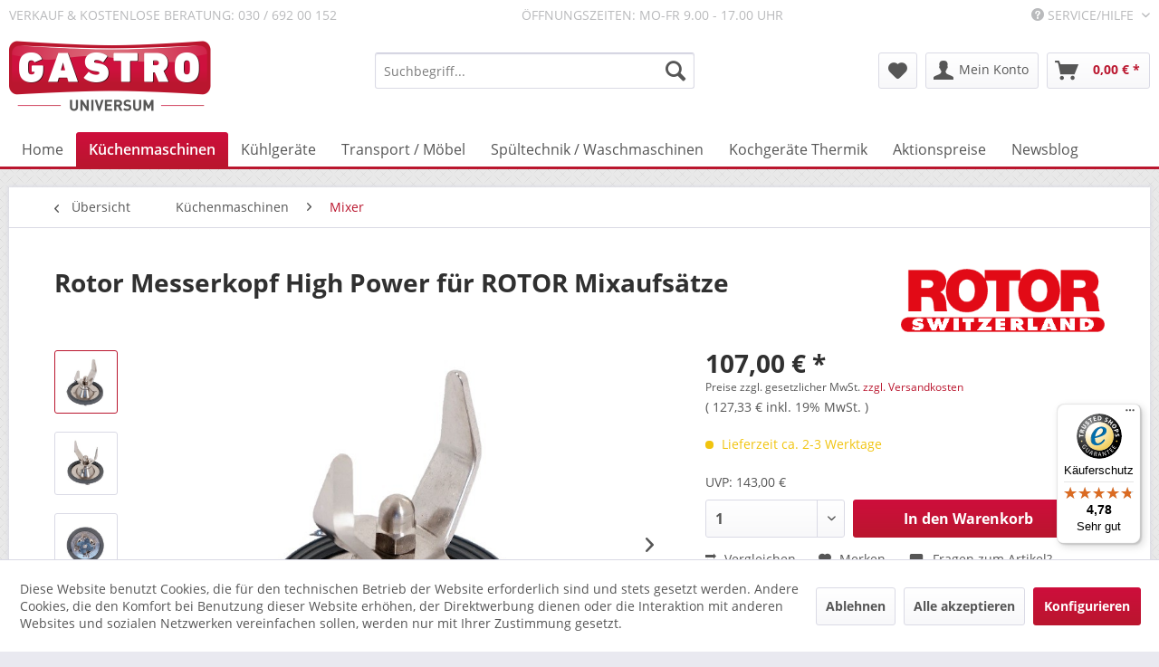

--- FILE ---
content_type: text/html; charset=UTF-8
request_url: https://www.gastrouniversum.de/kuechenmaschinen/mixer/2315/rotor-messerkopf-high-power-fuer-rotor-mixaufsaetze
body_size: 23927
content:
<!DOCTYPE html>
<html class="no-js" lang="de" itemscope="itemscope" itemtype="https://schema.org/WebPage">
<head>
<script type="text/javascript" src="/custom/plugins/PixEnhancedEcommerce/Resources/views/frontend/_public/src/js/cookie_management.js"></script>
<script type="text/javascript">
var all_declined = document.cookie.match('(^|;)\\s*' + "cookieDeclined" + '\\s*=\\s*([^;]+)');
var all_allowed = document.cookie.match('(^|;)\\s*' + "allowCookie" + '\\s*=\\s*([^;]+)');
var cookie_preferences = document.cookie.match('(^|;)\\s*' + "cookiePreferences" + '\\s*=\\s*([^;]+)');
var is_preference_set = false;
var use_cookie = 1;
use_cookie = 1;
if(cookie_preferences && JSON.stringify(cookie_preferences).indexOf("\\\"_ga\\\",\\\"active\\\":true") > 0) {
is_preference_set = true;
}
var idCutted = "UA-50962556-1".substring(2, "UA-50962556-1".length);
var _gat_cookie_name = "_gat_gtag_UA-50962556-1".replace(/-/g, "_");
var _ga_cookie_name = "_ga_" + idCutted;
if(!is_preference_set && (use_cookie === 1) && !all_allowed) {
deleteCookie(_gat_cookie_name);
deleteCookie("_ga");
deleteCookie("_gid");
deleteCookie(_ga_cookie_name);
}
</script>
<script async src="https://www.googletagmanager.com/gtag/js?id=UA-50962556-1"></script>
<script type="text/javascript">
function gtag() {
dataLayer.push(arguments);
}
window.dataLayer = window.dataLayer || [];
gtag('js', new Date());
var gtagConfig = { 'allow_display_features': true};
gtagConfig.anonymize_ip = true;
gtagConfig.custom_map = {"dimension1":"sub_shop","dimension2":"payment_method","dimension3":"shipping_method","dimension4":"customer_group","dimension5":"customer_country","dimension6":"customer_city","dimension7":"ecomm_prodid","dimension8":"ecomm_pagetype","dimension9":"ecomm_totalvalue","dimension10":"ecomm_category"};
gtagConfig.cookie_flags = "secure;samesite=none";
if((!all_declined && is_preference_set) || all_allowed || (use_cookie === 2)) {
gtag('config', 'UA-50962556-1', gtagConfig);
}
</script>
<meta charset="utf-8">
<meta name="author" content="Gastrouniversum - Dipl. Ing. I. Oehm " />
<meta name="robots" content="index,follow" />
<meta name="revisit-after" content="15 days" />
<meta name="keywords" content="ROTOR Messerkopf  , ROTORMixaufsatz,   Messerkopf HighPower, Messer Mixaufsatz" />
<meta name="description" content="ROTOR Messerkopf High Power passend zu den ROTOR Mixaufsätzen - zuverlässige Schweizer Qualität" />
<meta property="og:type" content="product" />
<meta property="og:site_name" content="Gastrouniversum " />
<meta property="og:url" content="https://www.gastrouniversum.de/kuechenmaschinen/mixer/2315/rotor-messerkopf-high-power-fuer-rotor-mixaufsaetze" />
<meta property="og:title" content="Rotor Messerkopf High Power für ROTOR Mixaufsätze" />
<meta property="og:description" content="ROTOR&amp;nbsp;Messerkopf High Power passend zu den ROTOR Mixaufsätzen
Messerkopf für intensives und schnelles Verarbeiten von großen Mengen. Crusht…" />
<meta property="og:image" content="https://www.gastrouniversum.de/media/image/fa/ca/07/ROTOR-Messerkopf-HighPower-1121-306.jpg" />
<meta property="product:brand" content="Rotor" />
<meta property="product:price" content="107,00" />
<meta property="product:product_link" content="https://www.gastrouniversum.de/kuechenmaschinen/mixer/2315/rotor-messerkopf-high-power-fuer-rotor-mixaufsaetze" />
<meta name="twitter:card" content="product" />
<meta name="twitter:site" content="Gastrouniversum " />
<meta name="twitter:title" content="Rotor Messerkopf High Power für ROTOR Mixaufsätze" />
<meta name="twitter:description" content="ROTOR&amp;nbsp;Messerkopf High Power passend zu den ROTOR Mixaufsätzen
Messerkopf für intensives und schnelles Verarbeiten von großen Mengen. Crusht…" />
<meta name="twitter:image" content="https://www.gastrouniversum.de/media/image/fa/ca/07/ROTOR-Messerkopf-HighPower-1121-306.jpg" />
<meta itemprop="copyrightHolder" content="Gastrouniversum " />
<meta itemprop="copyrightYear" content="2014" />
<meta itemprop="isFamilyFriendly" content="True" />
<meta itemprop="image" content="https://www.gastrouniversum.de/media/image/94/e7/c5/gastro_universum_logo_retina.png" />
<meta name="viewport" content="width=device-width, initial-scale=1.0">
<meta name="mobile-web-app-capable" content="yes">
<meta name="apple-mobile-web-app-title" content="Gastrouniversum ">
<meta name="apple-mobile-web-app-capable" content="yes">
<meta name="apple-mobile-web-app-status-bar-style" content="default">
<link rel="apple-touch-icon-precomposed" href="/themes/Frontend/Responsive/frontend/_public/src/img/apple-touch-icon-precomposed.png">
<link rel="shortcut icon" href="https://www.gastrouniversum.de/media/unknown/d9/0c/f4/favicon.ico">
<meta name="msapplication-navbutton-color" content="#ba162e" />
<meta name="application-name" content="Gastrouniversum " />
<meta name="msapplication-starturl" content="https://www.gastrouniversum.de/" />
<meta name="msapplication-window" content="width=1024;height=768" />
<meta name="msapplication-TileImage" content="/themes/Frontend/Gastrouniversum/frontend/_public/src/img/win-tile-image.png">
<meta name="msapplication-TileColor" content="#ba162e">
<meta name="theme-color" content="#ba162e" />
<link rel="canonical" href="https://www.gastrouniversum.de/kuechenmaschinen/mixer/2315/rotor-messerkopf-high-power-fuer-rotor-mixaufsaetze" />
<title itemprop="name">
ROTOR Messerkopf High Power passend zu den ROTOR Mixaufsätzen - zuverlässige Schweizer Qualität | Gastrouniversum </title>
<link href="/web/cache/1768829322_e38d4d5e0e91fae643645ecc8ac90797.css" media="all" rel="stylesheet" type="text/css" />
</head>
<body class="is--ctl-detail is--act-index" >
<div data-paypalUnifiedMetaDataContainer="true" data-paypalUnifiedRestoreOrderNumberUrl="https://www.gastrouniversum.de/widgets/PaypalUnifiedOrderNumber/restoreOrderNumber" class="is--hidden">
</div>
<span class="pix-google-tag-id is--hidden" data-pix-google-tag-id="UA-50962556-1"></span>
<span class="pix-google-conversion-id is--hidden" data-pix-google-conversion-id=""></span>
<span class="pix-google-exclude-ip is--hidden" data-pix-google-exclude-ip=""></span>
<span class="pix-google-exclude-backend-user" data-pix⁻google-exclude-backend-user=""></span>
<div class="page-wrap">
<noscript class="noscript-main">
<div class="alert is--warning">
<div class="alert--icon">
<i class="icon--element icon--warning"></i>
</div>
<div class="alert--content">
Um Gastrouniversum&#x20; in vollem Umfang nutzen zu k&ouml;nnen, empfehlen wir Ihnen Javascript in Ihrem Browser zu aktiveren.
</div>
</div>
</noscript>
<header class="header-main">
<div class="top-bar">
<div class="container block-group">
<span class="topbar_beratung topbar_beratung_verkauf">Verkauf & kostenlose Beratung: 030 / 692 00 152</span>
<span class="topbar_beratung">Öffnungszeiten: Mo-Fr 9.00 - 17.00 Uhr</span>
<nav class="top-bar--navigation block" role="menubar">

    



    

<div class="navigation--entry entry--compare is--hidden" role="menuitem" aria-haspopup="true" data-drop-down-menu="true">
    

</div>
<div class="navigation--entry entry--service has--drop-down" role="menuitem" aria-haspopup="true" data-drop-down-menu="true">
<i class="icon--service"></i> Service/Hilfe
<ul class="service--list is--rounded" role="menu">
<li class="service--entry" role="menuitem">
<a class="service--link" href="javascript:openCookieConsentManager()" title="Cookie-Einstellungen" >
Cookie-Einstellungen
</a>
</li>
<li class="service--entry" role="menuitem">
<a class="service--link" href="https://www.gastrouniversum.de/widerrufsbelehrung-fuer-endverbraucher" title="Widerrufsbelehrung für Endverbraucher" >
Widerrufsbelehrung für Endverbraucher
</a>
</li>
<li class="service--entry" role="menuitem">
<a class="service--link" href="https://www.gastrouniversum.de/hilfe/support" title="Hilfe / Support" >
Hilfe / Support
</a>
</li>
<li class="service--entry" role="menuitem">
<a class="service--link" href="https://www.gastrouniversum.de/ueber-uns" title="Über uns" >
Über uns
</a>
</li>
<li class="service--entry" role="menuitem">
<a class="service--link" href="https://www.gastrouniversum.de/kontaktformular" title="Kontakt" target="_self">
Kontakt
</a>
</li>
<li class="service--entry" role="menuitem">
<a class="service--link" href="https://www.gastrouniversum.de/versand-und-zahlung" title="Versand und Zahlung" >
Versand und Zahlung
</a>
</li>
<li class="service--entry" role="menuitem">
<a class="service--link" href="https://www.gastrouniversum.de/agb" title="AGB " >
AGB
</a>
</li>
<li class="service--entry" role="menuitem">
<a class="service--link" href="https://www.gastrouniversum.de/datenschutz" title="Datenschutz" >
Datenschutz
</a>
</li>
<li class="service--entry" role="menuitem">
<a class="service--link" href="https://www.gastrouniversum.de/impressum" title="Impressum" >
Impressum
</a>
</li>
</ul>
</div>
</nav>
</div>
</div>
<div class="container header--navigation">
<div class="logo-main block-group" role="banner">
<div class="logo--shop block">
<a class="logo--link" href="https://www.gastrouniversum.de/" title="Gastrouniversum  - zur Startseite wechseln">
<picture>
<source srcset="https://www.gastrouniversum.de/media/image/94/e7/c5/gastro_universum_logo_retina.png" media="(min-width: 78.75em)">
<source srcset="https://www.gastrouniversum.de/media/image/94/e7/c5/gastro_universum_logo_retina.png" media="(min-width: 64em)">
<source srcset="https://www.gastrouniversum.de/media/image/94/e7/c5/gastro_universum_logo_retina.png" media="(min-width: 48em)">
<img srcset="https://www.gastrouniversum.de/media/image/94/e7/c5/gastro_universum_logo_retina.png" alt="Gastrouniversum  - zur Startseite wechseln" />
</picture>
</a>
</div>
</div>
<nav class="shop--navigation block-group">
<ul class="navigation--list block-group" role="menubar">
<li class="navigation--entry entry--menu-left" role="menuitem">
<a class="entry--link entry--trigger btn is--icon-left" href="#offcanvas--left" data-offcanvas="true" data-offCanvasSelector=".sidebar-main" aria-label="Menü">
<i class="icon--menu"></i> Menü
</a>
</li>
<li class="navigation--entry entry--search" role="menuitem" data-search="true" aria-haspopup="true" data-minLength="3">
<a class="btn entry--link entry--trigger" href="#show-hide--search" title="Suche anzeigen / schließen" aria-label="Suche anzeigen / schließen">
<i class="icon--search"></i>
<span class="search--display">Suchen</span>
</a>
<form action="/search" method="get" class="main-search--form">
<input type="search" name="sSearch" aria-label="Suchbegriff..." class="main-search--field" autocomplete="off" autocapitalize="off" placeholder="Suchbegriff..." maxlength="30" />
<button type="submit" class="main-search--button" aria-label="Suchen">
<i class="icon--search"></i>
<span class="main-search--text">Suchen</span>
</button>
<div class="form--ajax-loader">&nbsp;</div>
</form>
<div class="main-search--results"></div>
</li>

    <li class="navigation--entry entry--notepad" role="menuitem">
        
        <a href="https://www.gastrouniversum.de/note" title="Merkzettel" aria-label="Merkzettel" class="btn">
            <i class="icon--heart"></i>
                    </a>
    </li>




    <li class="navigation--entry entry--account"
        role="menuitem"
        data-offcanvas="true"
        data-offCanvasSelector=".account--dropdown-navigation">
        
            <a href="https://www.gastrouniversum.de/account"
               title="Mein Konto"
               aria-label="Mein Konto"
               class="btn is--icon-left entry--link account--link">
                <i class="icon--account"></i>
                                    <span class="account--display">
                        Mein Konto
                    </span>
                            </a>
        

            </li>




    <li class="navigation--entry entry--cart" role="menuitem">
        
        <a class="btn is--icon-left cart--link" href="https://www.gastrouniversum.de/checkout/cart" title="Warenkorb" aria-label="Warenkorb">
            <span class="cart--display">
                                    Warenkorb
                            </span>

            <span class="badge is--primary is--minimal cart--quantity is--hidden">0</span>

            <i class="icon--basket"></i>

            <span class="cart--amount">
                0,00&nbsp;&euro; *
            </span>
        </a>
        <div class="ajax-loader">&nbsp;</div>
    </li>




</ul>
</nav>
<div class="container--ajax-cart" data-collapse-cart="true" data-displayMode="offcanvas"></div>
</div>
</header>
<nav class="navigation-main">
<div class="container" data-menu-scroller="true" data-listSelector=".navigation--list.container" data-viewPortSelector=".navigation--list-wrapper">
<div class="navigation--list-wrapper">
<ul class="navigation--list container" role="menubar" itemscope="itemscope" itemtype="https://schema.org/SiteNavigationElement">
<li class="navigation--entry is--home" role="menuitem"><a class="navigation--link is--first" href="https://www.gastrouniversum.de/" title="Home" aria-label="Home" itemprop="url"><span itemprop="name">Home</span></a></li><li class="navigation--entry is--active" role="menuitem"><a class="navigation--link is--active" href="https://www.gastrouniversum.de/kuechenmaschinen/" title="Küchenmaschinen" aria-label="Küchenmaschinen" itemprop="url"><span itemprop="name">Küchenmaschinen</span></a></li><li class="navigation--entry" role="menuitem"><a class="navigation--link" href="https://www.gastrouniversum.de/kuehlgeraete/" title="Kühlgeräte" aria-label="Kühlgeräte" itemprop="url"><span itemprop="name">Kühlgeräte</span></a></li><li class="navigation--entry" role="menuitem"><a class="navigation--link" href="https://www.gastrouniversum.de/transport-moebel/" title="Transport / Möbel" aria-label="Transport / Möbel" itemprop="url"><span itemprop="name">Transport / Möbel</span></a></li><li class="navigation--entry" role="menuitem"><a class="navigation--link" href="https://www.gastrouniversum.de/spueltechnik-waschmaschinen/" title="Spültechnik / Waschmaschinen" aria-label="Spültechnik / Waschmaschinen" itemprop="url"><span itemprop="name">Spültechnik / Waschmaschinen</span></a></li><li class="navigation--entry" role="menuitem"><a class="navigation--link" href="https://www.gastrouniversum.de/kochgeraete-thermik/" title="Kochgeräte Thermik" aria-label="Kochgeräte Thermik" itemprop="url"><span itemprop="name">Kochgeräte Thermik</span></a></li><li class="navigation--entry" role="menuitem"><a class="navigation--link" href="https://www.gastrouniversum.de/aktionspreise/" title="Aktionspreise" aria-label="Aktionspreise" itemprop="url"><span itemprop="name">Aktionspreise</span></a></li><li class="navigation--entry" role="menuitem"><a class="navigation--link" href="https://www.gastrouniversum.de/newsblog/" title="Newsblog" aria-label="Newsblog" itemprop="url"><span itemprop="name">Newsblog</span></a></li>            </ul>
</div>
<div class="advanced-menu" data-advanced-menu="true" data-hoverDelay="250">
<div class="menu--container">
<div class="button-container">
<a href="https://www.gastrouniversum.de/kuechenmaschinen/" class="button--category" aria-label="Zur Kategorie Küchenmaschinen" title="Zur Kategorie Küchenmaschinen">
<i class="icon--arrow-right"></i>
Zur Kategorie Küchenmaschinen
</a>
<span class="button--close">
<i class="icon--cross"></i>
</span>
</div>
<div class="content--wrapper has--content">
<ul class="menu--list menu--level-0 columns--4" style="width: 100%;">
<li class="menu--list-item item--level-0" style="width: 100%">
<a href="https://www.gastrouniversum.de/kuechenmaschinen/aufschnittmaschinen/" class="menu--list-item-link" aria-label="Aufschnittmaschinen " title="Aufschnittmaschinen ">Aufschnittmaschinen </a>
</li>
<li class="menu--list-item item--level-0" style="width: 100%">
<a href="https://www.gastrouniversum.de/kuechenmaschinen/blixer/" class="menu--list-item-link" aria-label="Blixer  " title="Blixer  ">Blixer  </a>
</li>
<li class="menu--list-item item--level-0" style="width: 100%">
<a href="https://www.gastrouniversum.de/kuechenmaschinen/crepesgeraet/" class="menu--list-item-link" aria-label="Crepesgerät" title="Crepesgerät">Crepesgerät</a>
</li>
<li class="menu--list-item item--level-0" style="width: 100%">
<a href="https://www.gastrouniversum.de/kuechenmaschinen/entsafter/" class="menu--list-item-link" aria-label="Entsafter " title="Entsafter ">Entsafter </a>
</li>
<li class="menu--list-item item--level-0" style="width: 100%">
<a href="https://www.gastrouniversum.de/kuechenmaschinen/eventgeraete/" class="menu--list-item-link" aria-label="Eventgeräte " title="Eventgeräte ">Eventgeräte </a>
</li>
<li class="menu--list-item item--level-0" style="width: 100%">
<a href="https://www.gastrouniversum.de/kuechenmaschinen/fleischwolf/" class="menu--list-item-link" aria-label="Fleischwolf" title="Fleischwolf">Fleischwolf</a>
</li>
<li class="menu--list-item item--level-0" style="width: 100%">
<a href="https://www.gastrouniversum.de/kuechenmaschinen/fleischverarbeitung/" class="menu--list-item-link" aria-label="Fleischverarbeitung" title="Fleischverarbeitung">Fleischverarbeitung</a>
</li>
<li class="menu--list-item item--level-0" style="width: 100%">
<a href="https://www.gastrouniversum.de/kuechenmaschinen/gemueseschneider/" class="menu--list-item-link" aria-label="Gemüseschneider" title="Gemüseschneider">Gemüseschneider</a>
</li>
<li class="menu--list-item item--level-0" style="width: 100%">
<a href="https://www.gastrouniversum.de/kuechenmaschinen/gn-behaelter-und-sonstiges/" class="menu--list-item-link" aria-label="GN-Behälter und sonstiges" title="GN-Behälter und sonstiges">GN-Behälter und sonstiges</a>
</li>
<li class="menu--list-item item--level-0" style="width: 100%">
<a href="https://www.gastrouniversum.de/kuechenmaschinen/heisse-getraenke/" class="menu--list-item-link" aria-label="Heisse Getränke" title="Heisse Getränke">Heisse Getränke</a>
</li>
<li class="menu--list-item item--level-0" style="width: 100%">
<a href="https://www.gastrouniversum.de/kuechenmaschinen/hygieneartikel/" class="menu--list-item-link" aria-label="Hygieneartikel " title="Hygieneartikel ">Hygieneartikel </a>
</li>
<li class="menu--list-item item--level-0" style="width: 100%">
<a href="https://www.gastrouniversum.de/kuechenmaschinen/kaffeemaschinen/" class="menu--list-item-link" aria-label="Kaffeemaschinen" title="Kaffeemaschinen">Kaffeemaschinen</a>
</li>
<li class="menu--list-item item--level-0" style="width: 100%">
<a href="https://www.gastrouniversum.de/kuechenmaschinen/mixer/" class="menu--list-item-link" aria-label="Mixer" title="Mixer">Mixer</a>
</li>
<li class="menu--list-item item--level-0" style="width: 100%">
<a href="https://www.gastrouniversum.de/kuechenmaschinen/planetenruehrmaschinen/" class="menu--list-item-link" aria-label="Planetenrührmaschinen" title="Planetenrührmaschinen">Planetenrührmaschinen</a>
</li>
<li class="menu--list-item item--level-0" style="width: 100%">
<a href="https://www.gastrouniversum.de/kuechenmaschinen/sahnemaschine/" class="menu--list-item-link" aria-label="Sahnemaschine " title="Sahnemaschine ">Sahnemaschine </a>
</li>
<li class="menu--list-item item--level-0" style="width: 100%">
<a href="https://www.gastrouniversum.de/kuechenmaschinen/schaelmaschinen/" class="menu--list-item-link" aria-label="Schälmaschinen" title="Schälmaschinen">Schälmaschinen</a>
</li>
<li class="menu--list-item item--level-0" style="width: 100%">
<a href="https://www.gastrouniversum.de/kuechenmaschinen/sous-vis-vakuumgaren/" class="menu--list-item-link" aria-label="Sous-Vis Vakuumgaren" title="Sous-Vis Vakuumgaren">Sous-Vis Vakuumgaren</a>
</li>
<li class="menu--list-item item--level-0" style="width: 100%">
<a href="https://www.gastrouniversum.de/kuechenmaschinen/stabmixer/" class="menu--list-item-link" aria-label="Stabmixer" title="Stabmixer">Stabmixer</a>
</li>
<li class="menu--list-item item--level-0" style="width: 100%">
<a href="https://www.gastrouniversum.de/kuechenmaschinen/teigknetmaschinen-planetenruehrwerk/" class="menu--list-item-link" aria-label="Teigknetmaschinen Planetenrührwerk" title="Teigknetmaschinen Planetenrührwerk">Teigknetmaschinen Planetenrührwerk</a>
</li>
<li class="menu--list-item item--level-0" style="width: 100%">
<a href="https://www.gastrouniversum.de/kuechenmaschinen/tischkutter/" class="menu--list-item-link" aria-label="Tischkutter" title="Tischkutter">Tischkutter</a>
</li>
<li class="menu--list-item item--level-0" style="width: 100%">
<a href="https://www.gastrouniversum.de/kuechenmaschinen/universalkuechenmaschinen/" class="menu--list-item-link" aria-label="Universalküchenmaschinen" title="Universalküchenmaschinen">Universalküchenmaschinen</a>
</li>
<li class="menu--list-item item--level-0" style="width: 100%">
<a href="https://www.gastrouniversum.de/kuechenmaschinen/vakuumiergeraete/" class="menu--list-item-link" aria-label="Vakuumiergeräte" title="Vakuumiergeräte">Vakuumiergeräte</a>
</li>
<li class="menu--list-item item--level-0" style="width: 100%">
<a href="https://www.gastrouniversum.de/kuechenmaschinen/waagen/" class="menu--list-item-link" aria-label="Waagen" title="Waagen">Waagen</a>
</li>
<li class="menu--list-item item--level-0" style="width: 100%">
<a href="https://www.gastrouniversum.de/kuechenmaschinen/waffeleisen/" class="menu--list-item-link" aria-label="Waffeleisen" title="Waffeleisen">Waffeleisen</a>
</li>
<li class="menu--list-item item--level-0" style="width: 100%">
<a href="https://www.gastrouniversum.de/kuechenmaschinen/waermelampen/" class="menu--list-item-link" aria-label="Wärmelampen" title="Wärmelampen">Wärmelampen</a>
</li>
<li class="menu--list-item item--level-0" style="width: 100%">
<a href="https://www.gastrouniversum.de/kuechenmaschinen/warmhalten/" class="menu--list-item-link" aria-label="Warmhalten" title="Warmhalten">Warmhalten</a>
</li>
</ul>
</div>
</div>
<div class="menu--container">
<div class="button-container">
<a href="https://www.gastrouniversum.de/kuehlgeraete/" class="button--category" aria-label="Zur Kategorie Kühlgeräte" title="Zur Kategorie Kühlgeräte">
<i class="icon--arrow-right"></i>
Zur Kategorie Kühlgeräte
</a>
<span class="button--close">
<i class="icon--cross"></i>
</span>
</div>
<div class="content--wrapper has--content">
<ul class="menu--list menu--level-0 columns--4" style="width: 100%;">
<li class="menu--list-item item--level-0" style="width: 100%">
<a href="https://www.gastrouniversum.de/kuehlgeraete/abfallkuehler/" class="menu--list-item-link" aria-label="Abfallkühler" title="Abfallkühler">Abfallkühler</a>
</li>
<li class="menu--list-item item--level-0" style="width: 100%">
<a href="https://www.gastrouniversum.de/kuehlgeraete/eistheke/" class="menu--list-item-link" aria-label="Eistheke" title="Eistheke">Eistheke</a>
</li>
<li class="menu--list-item item--level-0" style="width: 100%">
<a href="https://www.gastrouniversum.de/kuehlgeraete/eiswuerfelbereiter/" class="menu--list-item-link" aria-label="Eiswürfelbereiter" title="Eiswürfelbereiter">Eiswürfelbereiter</a>
</li>
<li class="menu--list-item item--level-0" style="width: 100%">
<a href="https://www.gastrouniversum.de/kuehlgeraete/flaschenkuehltruhe/" class="menu--list-item-link" aria-label="Flaschenkühltruhe" title="Flaschenkühltruhe">Flaschenkühltruhe</a>
</li>
<li class="menu--list-item item--level-0" style="width: 100%">
<a href="https://www.gastrouniversum.de/kuehlgeraete/fleischreifeschrank/" class="menu--list-item-link" aria-label="Fleischreifeschrank" title="Fleischreifeschrank">Fleischreifeschrank</a>
</li>
<li class="menu--list-item item--level-0" style="width: 100%">
<a href="https://www.gastrouniversum.de/kuehlgeraete/getraenkedispenser/" class="menu--list-item-link" aria-label="Getränkedispenser" title="Getränkedispenser">Getränkedispenser</a>
</li>
<li class="menu--list-item item--level-0" style="width: 100%">
<a href="https://www.gastrouniversum.de/kuehlgeraete/getraenkekuehltheke/" class="menu--list-item-link" aria-label="Getränkekühltheke" title="Getränkekühltheke">Getränkekühltheke</a>
</li>
<li class="menu--list-item item--level-0" style="width: 100%">
<a href="https://www.gastrouniversum.de/kuehlgeraete/konditoreitheke/" class="menu--list-item-link" aria-label="Konditoreitheke" title="Konditoreitheke">Konditoreitheke</a>
</li>
<li class="menu--list-item item--level-0" style="width: 100%">
<a href="https://www.gastrouniversum.de/kuehlgeraete/kuehlaufsaetze/" class="menu--list-item-link" aria-label="Kühlaufsätze" title="Kühlaufsätze">Kühlaufsätze</a>
</li>
<li class="menu--list-item item--level-0" style="width: 100%">
<a href="https://www.gastrouniversum.de/kuehlgeraete/kuehlschraenke/" class="menu--list-item-link" aria-label="Kühlschränke" title="Kühlschränke">Kühlschränke</a>
</li>
<li class="menu--list-item item--level-0" style="width: 100%">
<a href="https://www.gastrouniversum.de/kuehlgeraete/kuehltheken/" class="menu--list-item-link" aria-label="Kühltheken" title="Kühltheken">Kühltheken</a>
</li>
<li class="menu--list-item item--level-0" style="width: 100%">
<a href="https://www.gastrouniversum.de/kuehlgeraete/kuehltische/" class="menu--list-item-link" aria-label="Kühltische  " title="Kühltische  ">Kühltische  </a>
</li>
<li class="menu--list-item item--level-0" style="width: 100%">
<a href="https://www.gastrouniversum.de/kuehlgeraete/kuehlzellen/" class="menu--list-item-link" aria-label="Kühlzellen" title="Kühlzellen">Kühlzellen</a>
</li>
<li class="menu--list-item item--level-0" style="width: 100%">
<a href="https://www.gastrouniversum.de/kuehlgeraete/kuehlvitrinen/" class="menu--list-item-link" aria-label="Kühlvitrinen" title="Kühlvitrinen">Kühlvitrinen</a>
</li>
<li class="menu--list-item item--level-0" style="width: 100%">
<a href="https://www.gastrouniversum.de/kuehlgeraete/labor-kuehltechnik/" class="menu--list-item-link" aria-label="Labor-Kühltechnik" title="Labor-Kühltechnik">Labor-Kühltechnik</a>
</li>
<li class="menu--list-item item--level-0" style="width: 100%">
<a href="https://www.gastrouniversum.de/kuehlgeraete/pizzatische/" class="menu--list-item-link" aria-label="Pizzatische" title="Pizzatische">Pizzatische</a>
</li>
<li class="menu--list-item item--level-0" style="width: 100%">
<a href="https://www.gastrouniversum.de/kuehlgeraete/saladette/" class="menu--list-item-link" aria-label="Saladette" title="Saladette">Saladette</a>
</li>
<li class="menu--list-item item--level-0" style="width: 100%">
<a href="https://www.gastrouniversum.de/kuehlgeraete/salatbar-salatbuffet/" class="menu--list-item-link" aria-label="Salatbar Salatbuffet" title="Salatbar Salatbuffet">Salatbar Salatbuffet</a>
</li>
<li class="menu--list-item item--level-0" style="width: 100%">
<a href="https://www.gastrouniversum.de/kuehlgeraete/schockfroster-schnellkuehler/" class="menu--list-item-link" aria-label="Schockfroster / Schnellkühler " title="Schockfroster / Schnellkühler ">Schockfroster / Schnellkühler </a>
</li>
<li class="menu--list-item item--level-0" style="width: 100%">
<a href="https://www.gastrouniversum.de/kuehlgeraete/speiseeismaschinen/" class="menu--list-item-link" aria-label="Speiseeismaschinen" title="Speiseeismaschinen">Speiseeismaschinen</a>
</li>
<li class="menu--list-item item--level-0" style="width: 100%">
<a href="https://www.gastrouniversum.de/kuehlgeraete/sushi-tapaskuehler/" class="menu--list-item-link" aria-label="Sushi- /Tapaskühler" title="Sushi- /Tapaskühler">Sushi- /Tapaskühler</a>
</li>
<li class="menu--list-item item--level-0" style="width: 100%">
<a href="https://www.gastrouniversum.de/kuehlgeraete/tiefkuehlschraenke/" class="menu--list-item-link" aria-label="Tiefkühlschränke" title="Tiefkühlschränke">Tiefkühlschränke</a>
</li>
<li class="menu--list-item item--level-0" style="width: 100%">
<a href="https://www.gastrouniversum.de/kuehlgeraete/tiefkuehltische/" class="menu--list-item-link" aria-label="Tiefkühltische " title="Tiefkühltische ">Tiefkühltische </a>
</li>
<li class="menu--list-item item--level-0" style="width: 100%">
<a href="https://www.gastrouniversum.de/kuehlgeraete/tiefkuehltruhe/" class="menu--list-item-link" aria-label="Tiefkühltruhe" title="Tiefkühltruhe">Tiefkühltruhe</a>
</li>
<li class="menu--list-item item--level-0" style="width: 100%">
<a href="https://www.gastrouniversum.de/kuehlgeraete/tiefkuehlzellen/" class="menu--list-item-link" aria-label="Tiefkühlzellen" title="Tiefkühlzellen">Tiefkühlzellen</a>
</li>
<li class="menu--list-item item--level-0" style="width: 100%">
<a href="https://www.gastrouniversum.de/kuehlgeraete/wandkuehlregal/" class="menu--list-item-link" aria-label="Wandkühlregal" title="Wandkühlregal">Wandkühlregal</a>
</li>
</ul>
</div>
</div>
<div class="menu--container">
<div class="button-container">
<a href="https://www.gastrouniversum.de/transport-moebel/" class="button--category" aria-label="Zur Kategorie Transport / Möbel" title="Zur Kategorie Transport / Möbel">
<i class="icon--arrow-right"></i>
Zur Kategorie Transport / Möbel
</a>
<span class="button--close">
<i class="icon--cross"></i>
</span>
</div>
<div class="content--wrapper has--content">
<ul class="menu--list menu--level-0 columns--4" style="width: 100%;">
<li class="menu--list-item item--level-0" style="width: 100%">
<a href="https://www.gastrouniversum.de/transport-moebel/dekoration/" class="menu--list-item-link" aria-label="Dekoration" title="Dekoration">Dekoration</a>
</li>
<li class="menu--list-item item--level-0" style="width: 100%">
<a href="https://www.gastrouniversum.de/transport-moebel/edelstahlmoebel/" class="menu--list-item-link" aria-label="Edelstahlmöbel" title="Edelstahlmöbel">Edelstahlmöbel</a>
</li>
<li class="menu--list-item item--level-0" style="width: 100%">
<a href="https://www.gastrouniversum.de/transport-moebel/transportgeraete/" class="menu--list-item-link" aria-label="Transportgeräte" title="Transportgeräte">Transportgeräte</a>
</li>
</ul>
</div>
</div>
<div class="menu--container">
<div class="button-container">
<a href="https://www.gastrouniversum.de/spueltechnik-waschmaschinen/" class="button--category" aria-label="Zur Kategorie Spültechnik / Waschmaschinen" title="Zur Kategorie Spültechnik / Waschmaschinen">
<i class="icon--arrow-right"></i>
Zur Kategorie Spültechnik / Waschmaschinen
</a>
<span class="button--close">
<i class="icon--cross"></i>
</span>
</div>
<div class="content--wrapper has--content">
<ul class="menu--list menu--level-0 columns--4" style="width: 100%;">
<li class="menu--list-item item--level-0" style="width: 100%">
<a href="https://www.gastrouniversum.de/spueltechnik-waschmaschinen/besteckpoliermaschinen/" class="menu--list-item-link" aria-label="Besteckpoliermaschinen" title="Besteckpoliermaschinen">Besteckpoliermaschinen</a>
</li>
<li class="menu--list-item item--level-0" style="width: 100%">
<a href="https://www.gastrouniversum.de/spueltechnik-waschmaschinen/armaturen/" class="menu--list-item-link" aria-label="Armaturen" title="Armaturen">Armaturen</a>
</li>
<li class="menu--list-item item--level-0" style="width: 100%">
<a href="https://www.gastrouniversum.de/spueltechnik-waschmaschinen/glaeserspuelmaschinen/" class="menu--list-item-link" aria-label="Gläserspülmaschinen" title="Gläserspülmaschinen">Gläserspülmaschinen</a>
</li>
<li class="menu--list-item item--level-0" style="width: 100%">
<a href="https://www.gastrouniversum.de/spueltechnik-waschmaschinen/geschirrspuelmaschinen/" class="menu--list-item-link" aria-label="Geschirrspülmaschinen" title="Geschirrspülmaschinen">Geschirrspülmaschinen</a>
</li>
<li class="menu--list-item item--level-0" style="width: 100%">
<a href="https://www.gastrouniversum.de/spueltechnik-waschmaschinen/haubenspuelmaschinen/" class="menu--list-item-link" aria-label="Haubenspülmaschinen" title="Haubenspülmaschinen">Haubenspülmaschinen</a>
</li>
<li class="menu--list-item item--level-0" style="width: 100%">
<a href="https://www.gastrouniversum.de/spueltechnik-waschmaschinen/universalspuelmaschinen/" class="menu--list-item-link" aria-label="Universalspülmaschinen" title="Universalspülmaschinen">Universalspülmaschinen</a>
</li>
<li class="menu--list-item item--level-0" style="width: 100%">
<a href="https://www.gastrouniversum.de/spueltechnik-waschmaschinen/spuelmaschinen-zubehoer/" class="menu--list-item-link" aria-label="Spülmaschinen-Zubehör" title="Spülmaschinen-Zubehör">Spülmaschinen-Zubehör</a>
</li>
<li class="menu--list-item item--level-0" style="width: 100%">
<a href="https://www.gastrouniversum.de/spueltechnik-waschmaschinen/wasseraufbereitung/" class="menu--list-item-link" aria-label="Wasseraufbereitung" title="Wasseraufbereitung">Wasseraufbereitung</a>
</li>
<li class="menu--list-item item--level-0" style="width: 100%">
<a href="https://www.gastrouniversum.de/spueltechnik-waschmaschinen/industriewaschmaschinen/" class="menu--list-item-link" aria-label="Industriewaschmaschinen" title="Industriewaschmaschinen">Industriewaschmaschinen</a>
</li>
<li class="menu--list-item item--level-0" style="width: 100%">
<a href="https://www.gastrouniversum.de/spueltechnik-waschmaschinen/industrie-waeschetrockner/" class="menu--list-item-link" aria-label="Industrie-Wäschetrockner" title="Industrie-Wäschetrockner">Industrie-Wäschetrockner</a>
</li>
</ul>
</div>
</div>
<div class="menu--container">
<div class="button-container">
<a href="https://www.gastrouniversum.de/kochgeraete-thermik/" class="button--category" aria-label="Zur Kategorie Kochgeräte Thermik" title="Zur Kategorie Kochgeräte Thermik">
<i class="icon--arrow-right"></i>
Zur Kategorie Kochgeräte Thermik
</a>
<span class="button--close">
<i class="icon--cross"></i>
</span>
</div>
<div class="content--wrapper has--content">
<ul class="menu--list menu--level-0 columns--4" style="width: 100%;">
<li class="menu--list-item item--level-0" style="width: 100%">
<a href="https://www.gastrouniversum.de/kochgeraete-thermik/baron-serie-700/" class="menu--list-item-link" aria-label="BARON Serie 700" title="BARON Serie 700">BARON Serie 700</a>
</li>
<li class="menu--list-item item--level-0" style="width: 100%">
<a href="https://www.gastrouniversum.de/kochgeraete-thermik/bartscher-650-er-serie/" class="menu--list-item-link" aria-label="Bartscher 650-er Serie" title="Bartscher 650-er Serie">Bartscher 650-er Serie</a>
</li>
<li class="menu--list-item item--level-0" style="width: 100%">
<a href="https://www.gastrouniversum.de/kochgeraete-thermik/bartscher-700-er-serie/" class="menu--list-item-link" aria-label="Bartscher 700-er Serie" title="Bartscher 700-er Serie">Bartscher 700-er Serie</a>
</li>
<li class="menu--list-item item--level-0" style="width: 100%">
<a href="https://www.gastrouniversum.de/kochgeraete-thermik/mkn-hotline-serie/" class="menu--list-item-link" aria-label="MKN Hotline Serie" title="MKN Hotline Serie">MKN Hotline Serie</a>
</li>
<li class="menu--list-item item--level-0" style="width: 100%">
<a href="https://www.gastrouniversum.de/kochgeraete-thermik/mkn-counter-sl-serie/" class="menu--list-item-link" aria-label="MKN Counter SL Serie" title="MKN Counter SL Serie">MKN Counter SL Serie</a>
</li>
<li class="menu--list-item item--level-0" style="width: 100%">
<a href="https://www.gastrouniversum.de/kochgeraete-thermik/arbeitstisch-neutralelement/" class="menu--list-item-link" aria-label="Arbeitstisch Neutralelement" title="Arbeitstisch Neutralelement">Arbeitstisch Neutralelement</a>
</li>
<li class="menu--list-item item--level-0" style="width: 100%">
<a href="https://www.gastrouniversum.de/kochgeraete-thermik/bain-marie/" class="menu--list-item-link" aria-label="Bain-Marie" title="Bain-Marie">Bain-Marie</a>
</li>
<li class="menu--list-item item--level-0" style="width: 100%">
<a href="https://www.gastrouniversum.de/kochgeraete-thermik/doener-und-gyrosgrill-drehspiess/" class="menu--list-item-link" aria-label="Döner- und Gyrosgrill Drehspieß" title="Döner- und Gyrosgrill Drehspieß">Döner- und Gyrosgrill Drehspieß</a>
</li>
<li class="menu--list-item item--level-0" style="width: 100%">
<a href="https://www.gastrouniversum.de/kochgeraete-thermik/einbaugeraete/" class="menu--list-item-link" aria-label="Einbaugeräte" title="Einbaugeräte">Einbaugeräte</a>
</li>
<li class="menu--list-item item--level-0" style="width: 100%">
<a href="https://www.gastrouniversum.de/kochgeraete-thermik/elektro-herd/" class="menu--list-item-link" aria-label="Elektro-Herd" title="Elektro-Herd">Elektro-Herd</a>
</li>
<li class="menu--list-item item--level-0" style="width: 100%">
<a href="https://www.gastrouniversum.de/kochgeraete-thermik/elektro-herd-ceran/" class="menu--list-item-link" aria-label="Elektro-Herd Ceran" title="Elektro-Herd Ceran">Elektro-Herd Ceran</a>
</li>
<li class="menu--list-item item--level-0" style="width: 100%">
<a href="https://www.gastrouniversum.de/kochgeraete-thermik/fettbackgeraet/" class="menu--list-item-link" aria-label="Fettbackgerät" title="Fettbackgerät">Fettbackgerät</a>
</li>
<li class="menu--list-item item--level-0" style="width: 100%">
<a href="https://www.gastrouniversum.de/kochgeraete-thermik/kontaktgrill/" class="menu--list-item-link" aria-label="Kontaktgrill" title="Kontaktgrill">Kontaktgrill</a>
</li>
<li class="menu--list-item item--level-0" style="width: 100%">
<a href="https://www.gastrouniversum.de/kochgeraete-thermik/friteuse/" class="menu--list-item-link" aria-label="Friteuse" title="Friteuse">Friteuse</a>
</li>
<li class="menu--list-item item--level-0" style="width: 100%">
<a href="https://www.gastrouniversum.de/kochgeraete-thermik/gaerschrank/" class="menu--list-item-link" aria-label="Gärschrank" title="Gärschrank">Gärschrank</a>
</li>
<li class="menu--list-item item--level-0" style="width: 100%">
<a href="https://www.gastrouniversum.de/kochgeraete-thermik/gasherd/" class="menu--list-item-link" aria-label="Gasherd" title="Gasherd">Gasherd</a>
</li>
<li class="menu--list-item item--level-0" style="width: 100%">
<a href="https://www.gastrouniversum.de/kochgeraete-thermik/griddleplatten/" class="menu--list-item-link" aria-label="Griddleplatten" title="Griddleplatten">Griddleplatten</a>
</li>
<li class="menu--list-item item--level-0" style="width: 100%">
<a href="https://www.gastrouniversum.de/kochgeraete-thermik/grillgeraete/" class="menu--list-item-link" aria-label="Grillgeräte" title="Grillgeräte">Grillgeräte</a>
</li>
<li class="menu--list-item item--level-0" style="width: 100%">
<a href="https://www.gastrouniversum.de/kochgeraete-thermik/haehnchengrill/" class="menu--list-item-link" aria-label="Hähnchengrill" title="Hähnchengrill">Hähnchengrill</a>
</li>
<li class="menu--list-item item--level-0" style="width: 100%">
<a href="https://www.gastrouniversum.de/kochgeraete-thermik/heissluftoefen/" class="menu--list-item-link" aria-label="Heissluftöfen" title="Heissluftöfen">Heissluftöfen</a>
</li>
<li class="menu--list-item item--level-0" style="width: 100%">
<a href="https://www.gastrouniversum.de/kochgeraete-thermik/heisse-theke/" class="menu--list-item-link" aria-label="Heiße Theke" title="Heiße Theke">Heiße Theke</a>
</li>
<li class="menu--list-item item--level-0" style="width: 100%">
<a href="https://www.gastrouniversum.de/kochgeraete-thermik/hockerkocher/" class="menu--list-item-link" aria-label="Hockerkocher" title="Hockerkocher">Hockerkocher</a>
</li>
<li class="menu--list-item item--level-0" style="width: 100%">
<a href="https://www.gastrouniversum.de/kochgeraete-thermik/induktionsherde/" class="menu--list-item-link" aria-label="Induktionsherde" title="Induktionsherde">Induktionsherde</a>
</li>
<li class="menu--list-item item--level-0" style="width: 100%">
<a href="https://www.gastrouniversum.de/kochgeraete-thermik/induktionswok/" class="menu--list-item-link" aria-label="Induktionswok" title="Induktionswok">Induktionswok</a>
</li>
<li class="menu--list-item item--level-0" style="width: 100%">
<a href="https://www.gastrouniversum.de/kochgeraete-thermik/kartoffeloefen/" class="menu--list-item-link" aria-label="Kartoffelöfen" title="Kartoffelöfen">Kartoffelöfen</a>
</li>
<li class="menu--list-item item--level-0" style="width: 100%">
<a href="https://www.gastrouniversum.de/kochgeraete-thermik/kochkessel/" class="menu--list-item-link" aria-label="Kochkessel" title="Kochkessel">Kochkessel</a>
</li>
<li class="menu--list-item item--level-0" style="width: 100%">
<a href="https://www.gastrouniversum.de/kochgeraete-thermik/kombidaempfer/" class="menu--list-item-link" aria-label="Kombidämpfer" title="Kombidämpfer">Kombidämpfer</a>
</li>
<li class="menu--list-item item--level-0" style="width: 100%">
<a href="https://www.gastrouniversum.de/kochgeraete-thermik/kombidaempfer-optionen/" class="menu--list-item-link" aria-label="Kombidämpfer Optionen" title="Kombidämpfer Optionen">Kombidämpfer Optionen</a>
</li>
<li class="menu--list-item item--level-0" style="width: 100%">
<a href="https://www.gastrouniversum.de/kochgeraete-thermik/kippbratpfanne/" class="menu--list-item-link" aria-label="Kippbratpfanne" title="Kippbratpfanne">Kippbratpfanne</a>
</li>
<li class="menu--list-item item--level-0" style="width: 100%">
<a href="https://www.gastrouniversum.de/kochgeraete-thermik/lavasteingrill/" class="menu--list-item-link" aria-label="Lavasteingrill" title="Lavasteingrill">Lavasteingrill</a>
</li>
<li class="menu--list-item item--level-0" style="width: 100%">
<a href="https://www.gastrouniversum.de/kochgeraete-thermik/mikrowellen/" class="menu--list-item-link" aria-label="Mikrowellen" title="Mikrowellen">Mikrowellen</a>
</li>
<li class="menu--list-item item--level-0" style="width: 100%">
<a href="https://www.gastrouniversum.de/kochgeraete-thermik/multibraeter/" class="menu--list-item-link" aria-label="Multibräter" title="Multibräter">Multibräter</a>
</li>
<li class="menu--list-item item--level-0" style="width: 100%">
<a href="https://www.gastrouniversum.de/kochgeraete-thermik/niedertemperaturgarer/" class="menu--list-item-link" aria-label="Niedertemperaturgarer" title="Niedertemperaturgarer">Niedertemperaturgarer</a>
</li>
<li class="menu--list-item item--level-0" style="width: 100%">
<a href="https://www.gastrouniversum.de/kochgeraete-thermik/nudelkocher/" class="menu--list-item-link" aria-label="Nudelkocher" title="Nudelkocher">Nudelkocher</a>
</li>
<li class="menu--list-item item--level-0" style="width: 100%">
<a href="https://www.gastrouniversum.de/kochgeraete-thermik/pizzatechnik/" class="menu--list-item-link" aria-label="Pizzatechnik" title="Pizzatechnik">Pizzatechnik</a>
</li>
<li class="menu--list-item item--level-0" style="width: 100%">
<a href="https://www.gastrouniversum.de/kochgeraete-thermik/rostbraeter/" class="menu--list-item-link" aria-label="Rostbräter" title="Rostbräter">Rostbräter</a>
</li>
<li class="menu--list-item item--level-0" style="width: 100%">
<a href="https://www.gastrouniversum.de/kochgeraete-thermik/salamander/" class="menu--list-item-link" aria-label="Salamander" title="Salamander">Salamander</a>
</li>
<li class="menu--list-item item--level-0" style="width: 100%">
<a href="https://www.gastrouniversum.de/kochgeraete-thermik/wasseraufbereitung/" class="menu--list-item-link" aria-label="Wasseraufbereitung" title="Wasseraufbereitung">Wasseraufbereitung</a>
</li>
</ul>
</div>
</div>
<div class="menu--container">
<div class="button-container">
<a href="https://www.gastrouniversum.de/aktionspreise/" class="button--category" aria-label="Zur Kategorie Aktionspreise" title="Zur Kategorie Aktionspreise">
<i class="icon--arrow-right"></i>
Zur Kategorie Aktionspreise
</a>
<span class="button--close">
<i class="icon--cross"></i>
</span>
</div>
<div class="content--wrapper has--content">
<ul class="menu--list menu--level-0 columns--4" style="width: 100%;">
<li class="menu--list-item item--level-0" style="width: 100%">
<a href="https://www.gastrouniversum.de/aktionspreise/kuehlung/" class="menu--list-item-link" aria-label="Kühlung" title="Kühlung">Kühlung</a>
</li>
<li class="menu--list-item item--level-0" style="width: 100%">
<a href="https://www.gastrouniversum.de/aktionspreise/thermik/" class="menu--list-item-link" aria-label="Thermik" title="Thermik">Thermik</a>
</li>
<li class="menu--list-item item--level-0" style="width: 100%">
<a href="https://www.gastrouniversum.de/aktionspreise/transport/" class="menu--list-item-link" aria-label="Transport" title="Transport">Transport</a>
</li>
<li class="menu--list-item item--level-0" style="width: 100%">
<a href="https://www.gastrouniversum.de/aktionspreise/edelstahl/" class="menu--list-item-link" aria-label="Edelstahl" title="Edelstahl">Edelstahl</a>
</li>
<li class="menu--list-item item--level-0" style="width: 100%">
<a href="https://www.gastrouniversum.de/aktionspreise/spuelmaschinen/" class="menu--list-item-link" aria-label="Spülmaschinen" title="Spülmaschinen">Spülmaschinen</a>
</li>
<li class="menu--list-item item--level-0" style="width: 100%">
<a href="https://www.gastrouniversum.de/aktionspreise/weihnachts-aktionen/" class="menu--list-item-link" aria-label="Weihnachts-Aktionen" title="Weihnachts-Aktionen">Weihnachts-Aktionen</a>
</li>
<li class="menu--list-item item--level-0" style="width: 100%">
<a href="https://www.gastrouniversum.de/aktionspreise/kuechenmaschinen/" class="menu--list-item-link" aria-label="Küchenmaschinen" title="Küchenmaschinen">Küchenmaschinen</a>
</li>
</ul>
</div>
</div>
<div class="menu--container">
<div class="button-container">
<a href="https://www.gastrouniversum.de/newsblog/" class="button--category" aria-label="Zur Kategorie Newsblog" title="Zur Kategorie Newsblog">
<i class="icon--arrow-right"></i>
Zur Kategorie Newsblog
</a>
<span class="button--close">
<i class="icon--cross"></i>
</span>
</div>
</div>
</div>
</div>
</nav>
<section class="content-main container block-group">
<nav class="content--breadcrumb block">
<a class="breadcrumb--button breadcrumb--link" href="https://www.gastrouniversum.de/kuechenmaschinen/mixer/" title="Übersicht">
<i class="icon--arrow-left"></i>
<span class="breadcrumb--title">Übersicht</span>
</a>
<ul class="breadcrumb--list" role="menu" itemscope itemtype="https://schema.org/BreadcrumbList">
<li role="menuitem" class="breadcrumb--entry" itemprop="itemListElement" itemscope itemtype="https://schema.org/ListItem">
<a class="breadcrumb--link" href="https://www.gastrouniversum.de/kuechenmaschinen/" title="Küchenmaschinen" itemprop="item">
<link itemprop="url" href="https://www.gastrouniversum.de/kuechenmaschinen/" />
<span class="breadcrumb--title" itemprop="name">Küchenmaschinen</span>
</a>
<meta itemprop="position" content="0" />
</li>
<li role="none" class="breadcrumb--separator">
<i class="icon--arrow-right"></i>
</li>
<li role="menuitem" class="breadcrumb--entry is--active" itemprop="itemListElement" itemscope itemtype="https://schema.org/ListItem">
<a class="breadcrumb--link" href="https://www.gastrouniversum.de/kuechenmaschinen/mixer/" title="Mixer" itemprop="item">
<link itemprop="url" href="https://www.gastrouniversum.de/kuechenmaschinen/mixer/" />
<span class="breadcrumb--title" itemprop="name">Mixer</span>
</a>
<meta itemprop="position" content="1" />
</li>
</ul>
</nav>
<nav class="product--navigation">
<a href="#" class="navigation--link link--prev">
<div class="link--prev-button">
<span class="link--prev-inner">Zurück</span>
</div>
<div class="image--wrapper">
<div class="image--container"></div>
</div>
</a>
<a href="#" class="navigation--link link--next">
<div class="link--next-button">
<span class="link--next-inner">Vor</span>
</div>
<div class="image--wrapper">
<div class="image--container"></div>
</div>
</a>
</nav>
<div class="content-main--inner">
<div id='cookie-consent' class='off-canvas is--left block-transition' data-cookie-consent-manager='true'>
<div class='cookie-consent--header cookie-consent--close'>
Cookie-Einstellungen
<i class="icon--arrow-right"></i>
</div>
<div class='cookie-consent--description'>
Diese Website benutzt Cookies, die für den technischen Betrieb der Website erforderlich sind und stets gesetzt werden. Andere Cookies, die den Komfort bei Benutzung dieser Website erhöhen, der Direktwerbung dienen oder die Interaktion mit anderen Websites und sozialen Netzwerken vereinfachen sollen, werden nur mit Ihrer Zustimmung gesetzt.
</div>
<div class='cookie-consent--configuration'>
<div class='cookie-consent--configuration-header'>
<div class='cookie-consent--configuration-header-text'>Konfiguration</div>
</div>
<div class='cookie-consent--configuration-main'>
<div class='cookie-consent--group'>
<input type="hidden" class="cookie-consent--group-name" value="technical" />
<label class="cookie-consent--group-state cookie-consent--state-input cookie-consent--required">
<input type="checkbox" name="technical-state" class="cookie-consent--group-state-input" disabled="disabled" checked="checked"/>
<span class="cookie-consent--state-input-element"></span>
</label>
<div class='cookie-consent--group-title' data-collapse-panel='true' data-contentSiblingSelector=".cookie-consent--group-container">
<div class="cookie-consent--group-title-label cookie-consent--state-label">
Technisch erforderlich
</div>
<span class="cookie-consent--group-arrow is-icon--right">
<i class="icon--arrow-right"></i>
</span>
</div>
<div class='cookie-consent--group-container'>
<div class='cookie-consent--group-description'>
Diese Cookies sind für die Grundfunktionen des Shops notwendig.
</div>
<div class='cookie-consent--cookies-container'>
<div class='cookie-consent--cookie'>
<input type="hidden" class="cookie-consent--cookie-name" value="cookieDeclined" />
<label class="cookie-consent--cookie-state cookie-consent--state-input cookie-consent--required">
<input type="checkbox" name="cookieDeclined-state" class="cookie-consent--cookie-state-input" disabled="disabled" checked="checked" />
<span class="cookie-consent--state-input-element"></span>
</label>
<div class='cookie--label cookie-consent--state-label'>
"Alle Cookies ablehnen" Cookie
</div>
</div>
<div class='cookie-consent--cookie'>
<input type="hidden" class="cookie-consent--cookie-name" value="allowCookie" />
<label class="cookie-consent--cookie-state cookie-consent--state-input cookie-consent--required">
<input type="checkbox" name="allowCookie-state" class="cookie-consent--cookie-state-input" disabled="disabled" checked="checked" />
<span class="cookie-consent--state-input-element"></span>
</label>
<div class='cookie--label cookie-consent--state-label'>
"Alle Cookies annehmen" Cookie
</div>
</div>
<div class='cookie-consent--cookie'>
<input type="hidden" class="cookie-consent--cookie-name" value="shop" />
<label class="cookie-consent--cookie-state cookie-consent--state-input cookie-consent--required">
<input type="checkbox" name="shop-state" class="cookie-consent--cookie-state-input" disabled="disabled" checked="checked" />
<span class="cookie-consent--state-input-element"></span>
</label>
<div class='cookie--label cookie-consent--state-label'>
Ausgewählter Shop
</div>
</div>
<div class='cookie-consent--cookie'>
<input type="hidden" class="cookie-consent--cookie-name" value="csrf_token" />
<label class="cookie-consent--cookie-state cookie-consent--state-input cookie-consent--required">
<input type="checkbox" name="csrf_token-state" class="cookie-consent--cookie-state-input" disabled="disabled" checked="checked" />
<span class="cookie-consent--state-input-element"></span>
</label>
<div class='cookie--label cookie-consent--state-label'>
CSRF-Token
</div>
</div>
<div class='cookie-consent--cookie'>
<input type="hidden" class="cookie-consent--cookie-name" value="cookiePreferences" />
<label class="cookie-consent--cookie-state cookie-consent--state-input cookie-consent--required">
<input type="checkbox" name="cookiePreferences-state" class="cookie-consent--cookie-state-input" disabled="disabled" checked="checked" />
<span class="cookie-consent--state-input-element"></span>
</label>
<div class='cookie--label cookie-consent--state-label'>
Cookie-Einstellungen
</div>
</div>
<div class='cookie-consent--cookie'>
<input type="hidden" class="cookie-consent--cookie-name" value="x-cache-context-hash" />
<label class="cookie-consent--cookie-state cookie-consent--state-input cookie-consent--required">
<input type="checkbox" name="x-cache-context-hash-state" class="cookie-consent--cookie-state-input" disabled="disabled" checked="checked" />
<span class="cookie-consent--state-input-element"></span>
</label>
<div class='cookie--label cookie-consent--state-label'>
Individuelle Preise
</div>
</div>
<div class='cookie-consent--cookie'>
<input type="hidden" class="cookie-consent--cookie-name" value="nocache" />
<label class="cookie-consent--cookie-state cookie-consent--state-input cookie-consent--required">
<input type="checkbox" name="nocache-state" class="cookie-consent--cookie-state-input" disabled="disabled" checked="checked" />
<span class="cookie-consent--state-input-element"></span>
</label>
<div class='cookie--label cookie-consent--state-label'>
Kundenspezifisches Caching
</div>
</div>
<div class='cookie-consent--cookie'>
<input type="hidden" class="cookie-consent--cookie-name" value="paypal-cookies" />
<label class="cookie-consent--cookie-state cookie-consent--state-input cookie-consent--required">
<input type="checkbox" name="paypal-cookies-state" class="cookie-consent--cookie-state-input" disabled="disabled" checked="checked" />
<span class="cookie-consent--state-input-element"></span>
</label>
<div class='cookie--label cookie-consent--state-label'>
PayPal-Zahlungen
</div>
</div>
<div class='cookie-consent--cookie'>
<input type="hidden" class="cookie-consent--cookie-name" value="session" />
<label class="cookie-consent--cookie-state cookie-consent--state-input cookie-consent--required">
<input type="checkbox" name="session-state" class="cookie-consent--cookie-state-input" disabled="disabled" checked="checked" />
<span class="cookie-consent--state-input-element"></span>
</label>
<div class='cookie--label cookie-consent--state-label'>
Session
</div>
</div>
<div class='cookie-consent--cookie'>
<input type="hidden" class="cookie-consent--cookie-name" value="currency" />
<label class="cookie-consent--cookie-state cookie-consent--state-input cookie-consent--required">
<input type="checkbox" name="currency-state" class="cookie-consent--cookie-state-input" disabled="disabled" checked="checked" />
<span class="cookie-consent--state-input-element"></span>
</label>
<div class='cookie--label cookie-consent--state-label'>
Währungswechsel
</div>
</div>
</div>
</div>
</div>
<div class='cookie-consent--group'>
<input type="hidden" class="cookie-consent--group-name" value="comfort" />
<label class="cookie-consent--group-state cookie-consent--state-input">
<input type="checkbox" name="comfort-state" class="cookie-consent--group-state-input"/>
<span class="cookie-consent--state-input-element"></span>
</label>
<div class='cookie-consent--group-title' data-collapse-panel='true' data-contentSiblingSelector=".cookie-consent--group-container">
<div class="cookie-consent--group-title-label cookie-consent--state-label">
Komfortfunktionen
</div>
<span class="cookie-consent--group-arrow is-icon--right">
<i class="icon--arrow-right"></i>
</span>
</div>
<div class='cookie-consent--group-container'>
<div class='cookie-consent--group-description'>
Diese Cookies werden genutzt um das Einkaufserlebnis noch ansprechender zu gestalten, beispielsweise für die Wiedererkennung des Besuchers.
</div>
<div class='cookie-consent--cookies-container'>
<div class='cookie-consent--cookie'>
<input type="hidden" class="cookie-consent--cookie-name" value="sUniqueID" />
<label class="cookie-consent--cookie-state cookie-consent--state-input">
<input type="checkbox" name="sUniqueID-state" class="cookie-consent--cookie-state-input" />
<span class="cookie-consent--state-input-element"></span>
</label>
<div class='cookie--label cookie-consent--state-label'>
Merkzettel
</div>
</div>
</div>
</div>
</div>
<div class='cookie-consent--group'>
<input type="hidden" class="cookie-consent--group-name" value="statistics" />
<label class="cookie-consent--group-state cookie-consent--state-input">
<input type="checkbox" name="statistics-state" class="cookie-consent--group-state-input"/>
<span class="cookie-consent--state-input-element"></span>
</label>
<div class='cookie-consent--group-title' data-collapse-panel='true' data-contentSiblingSelector=".cookie-consent--group-container">
<div class="cookie-consent--group-title-label cookie-consent--state-label">
Statistik & Tracking
</div>
<span class="cookie-consent--group-arrow is-icon--right">
<i class="icon--arrow-right"></i>
</span>
</div>
<div class='cookie-consent--group-container'>
<div class='cookie-consent--cookies-container'>
<div class='cookie-consent--cookie'>
<input type="hidden" class="cookie-consent--cookie-name" value="x-ua-device" />
<label class="cookie-consent--cookie-state cookie-consent--state-input">
<input type="checkbox" name="x-ua-device-state" class="cookie-consent--cookie-state-input" />
<span class="cookie-consent--state-input-element"></span>
</label>
<div class='cookie--label cookie-consent--state-label'>
Endgeräteerkennung
</div>
</div>
<div class='cookie-consent--cookie'>
<input type="hidden" class="cookie-consent--cookie-name" value="_ga" />
<label class="cookie-consent--cookie-state cookie-consent--state-input">
<input type="checkbox" name="_ga-state" class="cookie-consent--cookie-state-input" />
<span class="cookie-consent--state-input-element"></span>
</label>
<div class='cookie--label cookie-consent--state-label'>
Google Analytics
</div>
</div>
<div class='cookie-consent--cookie'>
<input type="hidden" class="cookie-consent--cookie-name" value="partner" />
<label class="cookie-consent--cookie-state cookie-consent--state-input">
<input type="checkbox" name="partner-state" class="cookie-consent--cookie-state-input" />
<span class="cookie-consent--state-input-element"></span>
</label>
<div class='cookie--label cookie-consent--state-label'>
Partnerprogramm
</div>
</div>
</div>
</div>
</div>
</div>
</div>
<div class="cookie-consent--save">
<input class="cookie-consent--save-button btn is--primary" type="button" value="Einstellungen speichern" />
</div>
</div>
<aside class="sidebar-main off-canvas">
<div class="navigation--smartphone">
<ul class="navigation--list ">
<li class="navigation--entry entry--close-off-canvas">
<a href="#close-categories-menu" title="Menü schließen" class="navigation--link">
Menü schließen <i class="icon--arrow-right"></i>
</a>
</li>
</ul>
<div class="mobile--switches">

    



    

</div>
</div>
<div class="sidebar--categories-wrapper" data-subcategory-nav="true" data-mainCategoryId="3" data-categoryId="112" data-fetchUrl="/widgets/listing/getCategory/categoryId/112">
<div class="categories--headline navigation--headline">
Kategorien
</div>
<div class="sidebar--categories-navigation">
<ul class="sidebar--navigation categories--navigation navigation--list is--drop-down is--level0 is--rounded" role="menu">
<li class="navigation--entry is--active has--sub-categories has--sub-children" role="menuitem">
<a class="navigation--link is--active has--sub-categories link--go-forward" href="https://www.gastrouniversum.de/kuechenmaschinen/" data-categoryId="5" data-fetchUrl="/widgets/listing/getCategory/categoryId/5" title="Küchenmaschinen" >
Küchenmaschinen
<span class="is--icon-right">
<i class="icon--arrow-right"></i>
</span>
</a>
<ul class="sidebar--navigation categories--navigation navigation--list is--level1 is--rounded" role="menu">
<li class="navigation--entry" role="menuitem">
<a class="navigation--link" href="https://www.gastrouniversum.de/kuechenmaschinen/aufschnittmaschinen/" data-categoryId="109" data-fetchUrl="/widgets/listing/getCategory/categoryId/109" title="Aufschnittmaschinen " >
Aufschnittmaschinen
</a>
</li>
<li class="navigation--entry" role="menuitem">
<a class="navigation--link" href="https://www.gastrouniversum.de/kuechenmaschinen/blixer/" data-categoryId="144" data-fetchUrl="/widgets/listing/getCategory/categoryId/144" title="Blixer  " >
Blixer
</a>
</li>
<li class="navigation--entry" role="menuitem">
<a class="navigation--link" href="https://www.gastrouniversum.de/kuechenmaschinen/crepesgeraet/" data-categoryId="205" data-fetchUrl="/widgets/listing/getCategory/categoryId/205" title="Crepesgerät" >
Crepesgerät
</a>
</li>
<li class="navigation--entry" role="menuitem">
<a class="navigation--link" href="https://www.gastrouniversum.de/kuechenmaschinen/entsafter/" data-categoryId="130" data-fetchUrl="/widgets/listing/getCategory/categoryId/130" title="Entsafter " >
Entsafter
</a>
</li>
<li class="navigation--entry" role="menuitem">
<a class="navigation--link" href="https://www.gastrouniversum.de/kuechenmaschinen/eventgeraete/" data-categoryId="241" data-fetchUrl="/widgets/listing/getCategory/categoryId/241" title="Eventgeräte " >
Eventgeräte
</a>
</li>
<li class="navigation--entry" role="menuitem">
<a class="navigation--link" href="https://www.gastrouniversum.de/kuechenmaschinen/fleischwolf/" data-categoryId="202" data-fetchUrl="/widgets/listing/getCategory/categoryId/202" title="Fleischwolf" >
Fleischwolf
</a>
</li>
<li class="navigation--entry" role="menuitem">
<a class="navigation--link" href="https://www.gastrouniversum.de/kuechenmaschinen/fleischverarbeitung/" data-categoryId="253" data-fetchUrl="/widgets/listing/getCategory/categoryId/253" title="Fleischverarbeitung" >
Fleischverarbeitung
</a>
</li>
<li class="navigation--entry has--sub-children" role="menuitem">
<a class="navigation--link link--go-forward" href="https://www.gastrouniversum.de/kuechenmaschinen/gemueseschneider/" data-categoryId="110" data-fetchUrl="/widgets/listing/getCategory/categoryId/110" title="Gemüseschneider" >
Gemüseschneider
<span class="is--icon-right">
<i class="icon--arrow-right"></i>
</span>
</a>
</li>
<li class="navigation--entry" role="menuitem">
<a class="navigation--link" href="https://www.gastrouniversum.de/kuechenmaschinen/gn-behaelter-und-sonstiges/" data-categoryId="275" data-fetchUrl="/widgets/listing/getCategory/categoryId/275" title="GN-Behälter und sonstiges" >
GN-Behälter und sonstiges
</a>
</li>
<li class="navigation--entry" role="menuitem">
<a class="navigation--link" href="https://www.gastrouniversum.de/kuechenmaschinen/heisse-getraenke/" data-categoryId="214" data-fetchUrl="/widgets/listing/getCategory/categoryId/214" title="Heisse Getränke" >
Heisse Getränke
</a>
</li>
<li class="navigation--entry" role="menuitem">
<a class="navigation--link" href="https://www.gastrouniversum.de/kuechenmaschinen/hygieneartikel/" data-categoryId="251" data-fetchUrl="/widgets/listing/getCategory/categoryId/251" title="Hygieneartikel " >
Hygieneartikel
</a>
</li>
<li class="navigation--entry has--sub-children" role="menuitem">
<a class="navigation--link link--go-forward" href="https://www.gastrouniversum.de/kuechenmaschinen/kaffeemaschinen/" data-categoryId="11" data-fetchUrl="/widgets/listing/getCategory/categoryId/11" title="Kaffeemaschinen" >
Kaffeemaschinen
<span class="is--icon-right">
<i class="icon--arrow-right"></i>
</span>
</a>
</li>
<li class="navigation--entry is--active" role="menuitem">
<a class="navigation--link is--active" href="https://www.gastrouniversum.de/kuechenmaschinen/mixer/" data-categoryId="112" data-fetchUrl="/widgets/listing/getCategory/categoryId/112" title="Mixer" >
Mixer
</a>
</li>
<li class="navigation--entry" role="menuitem">
<a class="navigation--link" href="https://www.gastrouniversum.de/kuechenmaschinen/planetenruehrmaschinen/" data-categoryId="111" data-fetchUrl="/widgets/listing/getCategory/categoryId/111" title="Planetenrührmaschinen" >
Planetenrührmaschinen
</a>
</li>
<li class="navigation--entry" role="menuitem">
<a class="navigation--link" href="https://www.gastrouniversum.de/kuechenmaschinen/sahnemaschine/" data-categoryId="133" data-fetchUrl="/widgets/listing/getCategory/categoryId/133" title="Sahnemaschine " >
Sahnemaschine
</a>
</li>
<li class="navigation--entry" role="menuitem">
<a class="navigation--link" href="https://www.gastrouniversum.de/kuechenmaschinen/schaelmaschinen/" data-categoryId="292" data-fetchUrl="/widgets/listing/getCategory/categoryId/292" title="Schälmaschinen" >
Schälmaschinen
</a>
</li>
<li class="navigation--entry" role="menuitem">
<a class="navigation--link" href="https://www.gastrouniversum.de/kuechenmaschinen/sous-vis-vakuumgaren/" data-categoryId="263" data-fetchUrl="/widgets/listing/getCategory/categoryId/263" title="Sous-Vis Vakuumgaren" >
Sous-Vis Vakuumgaren
</a>
</li>
<li class="navigation--entry" role="menuitem">
<a class="navigation--link" href="https://www.gastrouniversum.de/kuechenmaschinen/stabmixer/" data-categoryId="113" data-fetchUrl="/widgets/listing/getCategory/categoryId/113" title="Stabmixer" >
Stabmixer
</a>
</li>
<li class="navigation--entry" role="menuitem">
<a class="navigation--link" href="https://www.gastrouniversum.de/kuechenmaschinen/teigknetmaschinen-planetenruehrwerk/" data-categoryId="287" data-fetchUrl="/widgets/listing/getCategory/categoryId/287" title="Teigknetmaschinen Planetenrührwerk" >
Teigknetmaschinen Planetenrührwerk
</a>
</li>
<li class="navigation--entry" role="menuitem">
<a class="navigation--link" href="https://www.gastrouniversum.de/kuechenmaschinen/tischkutter/" data-categoryId="180" data-fetchUrl="/widgets/listing/getCategory/categoryId/180" title="Tischkutter" >
Tischkutter
</a>
</li>
<li class="navigation--entry" role="menuitem">
<a class="navigation--link" href="https://www.gastrouniversum.de/kuechenmaschinen/universalkuechenmaschinen/" data-categoryId="249" data-fetchUrl="/widgets/listing/getCategory/categoryId/249" title="Universalküchenmaschinen" >
Universalküchenmaschinen
</a>
</li>
<li class="navigation--entry" role="menuitem">
<a class="navigation--link" href="https://www.gastrouniversum.de/kuechenmaschinen/vakuumiergeraete/" data-categoryId="108" data-fetchUrl="/widgets/listing/getCategory/categoryId/108" title="Vakuumiergeräte" >
Vakuumiergeräte
</a>
</li>
<li class="navigation--entry" role="menuitem">
<a class="navigation--link" href="https://www.gastrouniversum.de/kuechenmaschinen/waagen/" data-categoryId="216" data-fetchUrl="/widgets/listing/getCategory/categoryId/216" title="Waagen" >
Waagen
</a>
</li>
<li class="navigation--entry has--sub-children" role="menuitem">
<a class="navigation--link link--go-forward" href="https://www.gastrouniversum.de/kuechenmaschinen/waffeleisen/" data-categoryId="207" data-fetchUrl="/widgets/listing/getCategory/categoryId/207" title="Waffeleisen" >
Waffeleisen
<span class="is--icon-right">
<i class="icon--arrow-right"></i>
</span>
</a>
</li>
<li class="navigation--entry" role="menuitem">
<a class="navigation--link" href="https://www.gastrouniversum.de/kuechenmaschinen/waermelampen/" data-categoryId="128" data-fetchUrl="/widgets/listing/getCategory/categoryId/128" title="Wärmelampen" >
Wärmelampen
</a>
</li>
<li class="navigation--entry" role="menuitem">
<a class="navigation--link" href="https://www.gastrouniversum.de/kuechenmaschinen/warmhalten/" data-categoryId="220" data-fetchUrl="/widgets/listing/getCategory/categoryId/220" title="Warmhalten" >
Warmhalten
</a>
</li>
</ul>
</li>
<li class="navigation--entry has--sub-children" role="menuitem">
<a class="navigation--link link--go-forward" href="https://www.gastrouniversum.de/kuehlgeraete/" data-categoryId="79" data-fetchUrl="/widgets/listing/getCategory/categoryId/79" title="Kühlgeräte" >
Kühlgeräte
<span class="is--icon-right">
<i class="icon--arrow-right"></i>
</span>
</a>
</li>
<li class="navigation--entry has--sub-children" role="menuitem">
<a class="navigation--link link--go-forward" href="https://www.gastrouniversum.de/transport-moebel/" data-categoryId="114" data-fetchUrl="/widgets/listing/getCategory/categoryId/114" title="Transport / Möbel" >
Transport / Möbel
<span class="is--icon-right">
<i class="icon--arrow-right"></i>
</span>
</a>
</li>
<li class="navigation--entry has--sub-children" role="menuitem">
<a class="navigation--link link--go-forward" href="https://www.gastrouniversum.de/spueltechnik-waschmaschinen/" data-categoryId="103" data-fetchUrl="/widgets/listing/getCategory/categoryId/103" title="Spültechnik / Waschmaschinen" >
Spültechnik / Waschmaschinen
<span class="is--icon-right">
<i class="icon--arrow-right"></i>
</span>
</a>
</li>
<li class="navigation--entry has--sub-children" role="menuitem">
<a class="navigation--link link--go-forward" href="https://www.gastrouniversum.de/kochgeraete-thermik/" data-categoryId="131" data-fetchUrl="/widgets/listing/getCategory/categoryId/131" title="Kochgeräte Thermik" >
Kochgeräte Thermik
<span class="is--icon-right">
<i class="icon--arrow-right"></i>
</span>
</a>
</li>
<li class="navigation--entry has--sub-children" role="menuitem">
<a class="navigation--link link--go-forward" href="https://www.gastrouniversum.de/aktionspreise/" data-categoryId="181" data-fetchUrl="/widgets/listing/getCategory/categoryId/181" title="Aktionspreise" >
Aktionspreise
<span class="is--icon-right">
<i class="icon--arrow-right"></i>
</span>
</a>
</li>
<li class="navigation--entry" role="menuitem">
<a class="navigation--link" href="https://www.gastrouniversum.de/newsblog/" data-categoryId="213" data-fetchUrl="/widgets/listing/getCategory/categoryId/213" title="Newsblog" >
Newsblog
</a>
</li>
</ul>
</div>
<div class="shop-sites--container is--rounded">
<div class="shop-sites--headline navigation--headline">
Informationen
</div>
<ul class="shop-sites--navigation sidebar--navigation navigation--list is--drop-down is--level0" role="menu">
<li class="navigation--entry" role="menuitem">
<a class="navigation--link" href="javascript:openCookieConsentManager()" title="Cookie-Einstellungen" data-categoryId="66" data-fetchUrl="/widgets/listing/getCustomPage/pageId/66" >
Cookie-Einstellungen
</a>
</li>
<li class="navigation--entry" role="menuitem">
<a class="navigation--link" href="https://www.gastrouniversum.de/widerrufsbelehrung-fuer-endverbraucher" title="Widerrufsbelehrung für Endverbraucher" data-categoryId="63" data-fetchUrl="/widgets/listing/getCustomPage/pageId/63" >
Widerrufsbelehrung für Endverbraucher
</a>
</li>
<li class="navigation--entry" role="menuitem">
<a class="navigation--link" href="https://www.gastrouniversum.de/hilfe/support" title="Hilfe / Support" data-categoryId="2" data-fetchUrl="/widgets/listing/getCustomPage/pageId/2" >
Hilfe / Support
</a>
</li>
<li class="navigation--entry" role="menuitem">
<a class="navigation--link" href="https://www.gastrouniversum.de/ueber-uns" title="Über uns" data-categoryId="9" data-fetchUrl="/widgets/listing/getCustomPage/pageId/9" >
Über uns
</a>
</li>
<li class="navigation--entry" role="menuitem">
<a class="navigation--link" href="https://www.gastrouniversum.de/kontaktformular" title="Kontakt" data-categoryId="1" data-fetchUrl="/widgets/listing/getCustomPage/pageId/1" target="_self">
Kontakt
</a>
</li>
<li class="navigation--entry" role="menuitem">
<a class="navigation--link" href="https://www.gastrouniversum.de/versand-und-zahlung" title="Versand und Zahlung" data-categoryId="6" data-fetchUrl="/widgets/listing/getCustomPage/pageId/6" >
Versand und Zahlung
</a>
</li>
<li class="navigation--entry" role="menuitem">
<a class="navigation--link" href="https://www.gastrouniversum.de/agb" title="AGB " data-categoryId="4" data-fetchUrl="/widgets/listing/getCustomPage/pageId/4" >
AGB
</a>
</li>
<li class="navigation--entry" role="menuitem">
<a class="navigation--link" href="https://www.gastrouniversum.de/datenschutz" title="Datenschutz" data-categoryId="7" data-fetchUrl="/widgets/listing/getCustomPage/pageId/7" >
Datenschutz
</a>
</li>
<li class="navigation--entry" role="menuitem">
<a class="navigation--link" href="https://www.gastrouniversum.de/impressum" title="Impressum" data-categoryId="3" data-fetchUrl="/widgets/listing/getCustomPage/pageId/3" >
Impressum
</a>
</li>
</ul>
</div>
</div>
</aside>
<div class="content--wrapper">
<div class="content product--details" itemscope itemtype="https://schema.org/Product" data-product-navigation="/widgets/listing/productNavigation" data-category-id="112" data-main-ordernumber="ROT-1121.306" data-ajax-wishlist="true" data-compare-ajax="true" data-ajax-variants-container="true">
<header class="product--header">
<div class="product--info">
<h1 class="product--title" itemprop="name">
Rotor Messerkopf High Power für ROTOR Mixaufsätze
</h1>
<meta itemprop="image" content="https://www.gastrouniversum.de/media/image/b2/46/7e/ROTOR-Messerkopf-High-Power-1121-306.jpg"/>
<meta itemprop="image" content="https://www.gastrouniversum.de/media/image/3c/a7/fc/Rotor-GK-Barblender-1125-130-Unterseite.jpg"/>
<meta itemprop="image" content="https://www.gastrouniversum.de/media/image/81/81/e6/Rotor-Messerk-pfe-f-r-Miker-GK-RBB-und-RMB-bersicht.jpg"/>
<meta itemprop="image" content="https://www.gastrouniversum.de/media/image/64/61/5e/rotor5333189801db5.jpg"/>
<div class="product--supplier">
<a href="https://www.gastrouniversum.de/rotor/" title="Weitere Artikel von Rotor" class="product--supplier-link">
<img src="https://www.gastrouniversum.de/media/image/1a/75/02/rotor_k-chenmaschinen.gif" alt="Rotor">
</a>
</div>
</div>
</header>
<div class="product--detail-upper block-group">
<div class="product--image-container image-slider product--image-zoom" data-image-slider="true" data-image-gallery="true" data-maxZoom="0" data-thumbnails=".image--thumbnails" >
<div class="image--thumbnails image-slider--thumbnails">
<div class="image-slider--thumbnails-slide">
<a href="https://www.gastrouniversum.de/media/image/fa/ca/07/ROTOR-Messerkopf-HighPower-1121-306.jpg" title="Vorschau: ROTOR Messerkopf High Power 1121-306 " class="thumbnail--link is--active">
<img srcset="https://www.gastrouniversum.de/media/image/54/67/86/ROTOR-Messerkopf-HighPower-1121-306_200x200.jpg" alt="Vorschau: ROTOR Messerkopf High Power 1121-306 " title="Vorschau: ROTOR Messerkopf High Power 1121-306 " class="thumbnail--image" />
</a>
<a href="https://www.gastrouniversum.de/media/image/b2/46/7e/ROTOR-Messerkopf-High-Power-1121-306.jpg" title="Vorschau: ROTOR Messerkopf High Power 1121-306" class="thumbnail--link">
<img srcset="https://www.gastrouniversum.de/media/image/88/6a/59/ROTOR-Messerkopf-High-Power-1121-306_200x200.jpg" alt="Vorschau: ROTOR Messerkopf High Power 1121-306" title="Vorschau: ROTOR Messerkopf High Power 1121-306" class="thumbnail--image" />
</a>
<a href="https://www.gastrouniversum.de/media/image/3c/a7/fc/Rotor-GK-Barblender-1125-130-Unterseite.jpg" title="Vorschau: ROTOR Messerkopf High Power 1121-306 - Rückseite " class="thumbnail--link">
<img srcset="https://www.gastrouniversum.de/media/image/15/f7/84/Rotor-GK-Barblender-1125-130-Unterseite_200x200.jpg" alt="Vorschau: ROTOR Messerkopf High Power 1121-306 - Rückseite " title="Vorschau: ROTOR Messerkopf High Power 1121-306 - Rückseite " class="thumbnail--image" />
</a>
<a href="https://www.gastrouniversum.de/media/image/81/81/e6/Rotor-Messerk-pfe-f-r-Miker-GK-RBB-und-RMB-bersicht.jpg" title="Vorschau: Rotor Messerköpfe für Miker GK RBB und RMB Übersicht" class="thumbnail--link">
<img srcset="https://www.gastrouniversum.de/media/image/54/94/2b/Rotor-Messerk-pfe-f-r-Miker-GK-RBB-und-RMB-bersicht_200x200.jpg" alt="Vorschau: Rotor Messerköpfe für Miker GK RBB und RMB Übersicht" title="Vorschau: Rotor Messerköpfe für Miker GK RBB und RMB Übersicht" class="thumbnail--image" />
</a>
<a href="https://www.gastrouniversum.de/media/image/64/61/5e/rotor5333189801db5.jpg" title="Vorschau: Rotor Schweizer Qualität" class="thumbnail--link">
<img srcset="https://www.gastrouniversum.de/media/image/d0/cc/55/rotor5333189801db5_200x200.jpg" alt="Vorschau: Rotor Schweizer Qualität" title="Vorschau: Rotor Schweizer Qualität" class="thumbnail--image" />
</a>
</div>
</div>
<div class="image-slider--container">
<div class="image-slider--slide">
<div class="image--box image-slider--item">
<span class="image--element" data-img-large="https://www.gastrouniversum.de/media/image/ae/20/20/ROTOR-Messerkopf-HighPower-1121-306_1280x1280.jpg" data-img-small="https://www.gastrouniversum.de/media/image/54/67/86/ROTOR-Messerkopf-HighPower-1121-306_200x200.jpg" data-img-original="https://www.gastrouniversum.de/media/image/fa/ca/07/ROTOR-Messerkopf-HighPower-1121-306.jpg" data-alt="ROTOR Messerkopf High Power 1121-306 ">
<span class="image--media">
<img srcset="https://www.gastrouniversum.de/media/image/9b/49/11/ROTOR-Messerkopf-HighPower-1121-306_600x600.jpg" src="https://www.gastrouniversum.de/media/image/9b/49/11/ROTOR-Messerkopf-HighPower-1121-306_600x600.jpg" alt="ROTOR Messerkopf High Power 1121-306 " itemprop="image" />
</span>
</span>
</div>
<div class="image--box image-slider--item">
<span class="image--element" data-img-large="https://www.gastrouniversum.de/media/image/04/40/a7/ROTOR-Messerkopf-High-Power-1121-306_1280x1280.jpg" data-img-small="https://www.gastrouniversum.de/media/image/88/6a/59/ROTOR-Messerkopf-High-Power-1121-306_200x200.jpg" data-img-original="https://www.gastrouniversum.de/media/image/b2/46/7e/ROTOR-Messerkopf-High-Power-1121-306.jpg" data-alt="ROTOR Messerkopf High Power 1121-306">
<span class="image--media">
<img srcset="https://www.gastrouniversum.de/media/image/ce/2c/a1/ROTOR-Messerkopf-High-Power-1121-306_600x600.jpg" alt="ROTOR Messerkopf High Power 1121-306" itemprop="image" />
</span>
</span>
</div>
<div class="image--box image-slider--item">
<span class="image--element" data-img-large="https://www.gastrouniversum.de/media/image/51/de/ab/Rotor-GK-Barblender-1125-130-Unterseite_1280x1280.jpg" data-img-small="https://www.gastrouniversum.de/media/image/15/f7/84/Rotor-GK-Barblender-1125-130-Unterseite_200x200.jpg" data-img-original="https://www.gastrouniversum.de/media/image/3c/a7/fc/Rotor-GK-Barblender-1125-130-Unterseite.jpg" data-alt="ROTOR Messerkopf High Power 1121-306 - Rückseite ">
<span class="image--media">
<img srcset="https://www.gastrouniversum.de/media/image/3e/e3/2b/Rotor-GK-Barblender-1125-130-Unterseite_600x600.jpg" alt="ROTOR Messerkopf High Power 1121-306 - Rückseite " itemprop="image" />
</span>
</span>
</div>
<div class="image--box image-slider--item">
<span class="image--element" data-img-large="https://www.gastrouniversum.de/media/image/2c/bc/c1/Rotor-Messerk-pfe-f-r-Miker-GK-RBB-und-RMB-bersicht_1280x1280.jpg" data-img-small="https://www.gastrouniversum.de/media/image/54/94/2b/Rotor-Messerk-pfe-f-r-Miker-GK-RBB-und-RMB-bersicht_200x200.jpg" data-img-original="https://www.gastrouniversum.de/media/image/81/81/e6/Rotor-Messerk-pfe-f-r-Miker-GK-RBB-und-RMB-bersicht.jpg" data-alt="Rotor Messerköpfe für Miker GK RBB und RMB Übersicht">
<span class="image--media">
<img srcset="https://www.gastrouniversum.de/media/image/01/d6/87/Rotor-Messerk-pfe-f-r-Miker-GK-RBB-und-RMB-bersicht_600x600.jpg" alt="Rotor Messerköpfe für Miker GK RBB und RMB Übersicht" itemprop="image" />
</span>
</span>
</div>
<div class="image--box image-slider--item">
<span class="image--element" data-img-large="https://www.gastrouniversum.de/media/image/00/f4/36/rotor5333189801db5_1280x1280.jpg" data-img-small="https://www.gastrouniversum.de/media/image/d0/cc/55/rotor5333189801db5_200x200.jpg" data-img-original="https://www.gastrouniversum.de/media/image/64/61/5e/rotor5333189801db5.jpg" data-alt="Rotor Schweizer Qualität">
<span class="image--media">
<img srcset="https://www.gastrouniversum.de/media/image/c2/50/f8/rotor5333189801db5_600x600.jpg" alt="Rotor Schweizer Qualität" itemprop="image" />
</span>
</span>
</div>
</div>
</div>
<div class="image--dots image-slider--dots panel--dot-nav">
<a href="#" class="dot--link">&nbsp;</a>
<a href="#" class="dot--link">&nbsp;</a>
<a href="#" class="dot--link">&nbsp;</a>
<a href="#" class="dot--link">&nbsp;</a>
<a href="#" class="dot--link">&nbsp;</a>
</div>
</div>
<div class="product--buybox block">
<meta itemprop="brand" content="Rotor"/>
<meta itemprop="weight" content="0.5 kg"/>
<div itemprop="offers" itemscope itemtype="https://schema.org/Offer" class="buybox--inner">
<meta itemprop="priceCurrency" content="EUR"/>
<span itemprop="priceSpecification" itemscope itemtype="https://schema.org/PriceSpecification">
<meta itemprop="valueAddedTaxIncluded" content="false"/>
</span>
<meta itemprop="url" content="https://www.gastrouniversum.de/kuechenmaschinen/mixer/2315/rotor-messerkopf-high-power-fuer-rotor-mixaufsaetze"/>
<div class="product--price price--default">
<span class="price--content content--default">
<meta itemprop="price" content="107.00">
107,00&nbsp;&euro; *
</span>
</div>
<p class="product--tax" data-content="" data-modalbox="true" data-targetSelector="a" data-mode="ajax">
Preise zzgl. gesetzlicher MwSt. <a title="Versandkosten" href="https://www.gastrouniversum.de/versand-und-zahlung" style="text-decoration:underline">zzgl. Versandkosten</a>
</p>
<div class="price_brut">
( 127,33&nbsp;&euro; inkl. 19% MwSt. )
</div>
<div class="product--delivery">
<link itemprop="availability" href="https://schema.org/LimitedAvailability" />
<p class="delivery--information">
<span class="delivery--text delivery--text-more-is-coming">
<i class="delivery--status-icon delivery--status-more-is-coming"></i>
Lieferzeit ca. 2-3 Werktage        </span>
</p>
</div>
<div class="uvp">UVP: 143,00&nbsp;&euro;</div>
<div class="product--configurator">
</div>
<form name="sAddToBasket" method="post" action="https://www.gastrouniversum.de/checkout/addArticle" class="buybox--form" data-add-article="true" data-eventName="submit" data-showModal="false" data-addArticleUrl="https://www.gastrouniversum.de/checkout/ajaxAddArticleCart">
<input type="hidden" name="sActionIdentifier" value=""/>
<input type="hidden" name="sAddAccessories" id="sAddAccessories" value=""/>
<input type="hidden" name="sAdd" value="ROT-1121.306"/>
<div class="buybox--button-container block-group">
<div class="buybox--quantity block">
<div class="select-field">
<select id="sQuantity" name="sQuantity" class="quantity--select">
<option value="1">1</option>
<option value="2">2</option>
<option value="3">3</option>
<option value="4">4</option>
<option value="5">5</option>
<option value="6">6</option>
<option value="7">7</option>
<option value="8">8</option>
<option value="9">9</option>
<option value="10">10</option>
<option value="11">11</option>
<option value="12">12</option>
<option value="13">13</option>
<option value="14">14</option>
<option value="15">15</option>
<option value="16">16</option>
<option value="17">17</option>
<option value="18">18</option>
<option value="19">19</option>
<option value="20">20</option>
<option value="21">21</option>
<option value="22">22</option>
<option value="23">23</option>
<option value="24">24</option>
<option value="25">25</option>
<option value="26">26</option>
<option value="27">27</option>
<option value="28">28</option>
<option value="29">29</option>
<option value="30">30</option>
<option value="31">31</option>
<option value="32">32</option>
<option value="33">33</option>
<option value="34">34</option>
<option value="35">35</option>
<option value="36">36</option>
<option value="37">37</option>
<option value="38">38</option>
<option value="39">39</option>
<option value="40">40</option>
<option value="41">41</option>
<option value="42">42</option>
<option value="43">43</option>
<option value="44">44</option>
<option value="45">45</option>
<option value="46">46</option>
<option value="47">47</option>
<option value="48">48</option>
<option value="49">49</option>
<option value="50">50</option>
<option value="51">51</option>
<option value="52">52</option>
<option value="53">53</option>
<option value="54">54</option>
<option value="55">55</option>
<option value="56">56</option>
<option value="57">57</option>
<option value="58">58</option>
<option value="59">59</option>
<option value="60">60</option>
<option value="61">61</option>
<option value="62">62</option>
<option value="63">63</option>
<option value="64">64</option>
<option value="65">65</option>
<option value="66">66</option>
<option value="67">67</option>
<option value="68">68</option>
<option value="69">69</option>
<option value="70">70</option>
<option value="71">71</option>
<option value="72">72</option>
<option value="73">73</option>
<option value="74">74</option>
<option value="75">75</option>
<option value="76">76</option>
<option value="77">77</option>
<option value="78">78</option>
<option value="79">79</option>
<option value="80">80</option>
<option value="81">81</option>
<option value="82">82</option>
<option value="83">83</option>
<option value="84">84</option>
<option value="85">85</option>
<option value="86">86</option>
<option value="87">87</option>
<option value="88">88</option>
<option value="89">89</option>
<option value="90">90</option>
<option value="91">91</option>
<option value="92">92</option>
<option value="93">93</option>
<option value="94">94</option>
<option value="95">95</option>
<option value="96">96</option>
<option value="97">97</option>
<option value="98">98</option>
<option value="99">99</option>
<option value="100">100</option>
</select>
</div>
</div>
<button class="buybox--button block btn is--primary is--icon-right is--center is--large" name="In den Warenkorb">
<span class="buy-btn--cart-add">In den</span> <span class="buy-btn--cart-text">Warenkorb</span> <i class="icon--arrow-right"></i>
</button>
</div>
</form>
<nav class="product--actions">
<form action="https://www.gastrouniversum.de/compare/add_article/articleID/2315" method="post" class="action--form">
<button type="submit" data-product-compare-add="true" title="Vergleichen" class="action--link action--compare">
<i class="icon--compare"></i> Vergleichen
</button>
</form>
<form action="https://www.gastrouniversum.de/note/add/ordernumber/ROT-1121.306" method="post" class="action--form">
<button type="submit" class="action--link link--notepad" title="Auf den Merkzettel" data-ajaxUrl="https://www.gastrouniversum.de/note/ajaxAdd/ordernumber/ROT-1121.306" data-text="Gemerkt">
<i class="icon--heart"></i> <span class="action--text">Merken</span>
</button>
</form>
<a href="https://www.gastrouniversum.de/anfrage-formular?sInquiry=detail&sOrdernumber=ROT-1121.306" rel="nofollow" class="action--link link--contact" title="Fragen zum Artikel?">
<i class="icon--comment" style="font-size:18px; line-height:14px; top:3px; position:relative;"></i> <span class="action--text"> Fragen zum Artikel?</span>
</a>
</nav>
</div>
<ul class="product--base-info list--unstyled">
<li class="base-info--entry entry--sku">
<strong class="entry--label">
Artikel-Nr.:
</strong>
<meta itemprop="productID" content="3597"/>
<span class="entry--content" itemprop="sku">
ROT-1121.306
</span>
</li>
<li class="base-info--entry entry-attribute">
<strong class="entry--label">
Hersteller:
</strong>
<span class="entry--content">
Rotor
</span>
</li>
</ul>
</div>
</div>
<div class="tab-menu--product">
<div class="tab--navigation">
<a href="#" class="tab--link" title="Beschreibung" data-tabName="description">Beschreibung</a>
</div>
<div class="tab--container-list">
<div class="tab--container">
<div class="tab--header">
<a href="#" class="tab--title" title="Beschreibung">Beschreibung</a>
</div>
<div class="tab--preview">
ROTOR&nbsp;Messerkopf High Power passend zu den ROTOR Mixaufsätzen
Messerkopf für...<a href="#" class="tab--link" title=" mehr"> mehr</a>
</div>
<div class="tab--content">
<div class="buttons--off-canvas">
<a href="#" title="Menü schließen" class="close--off-canvas">
<i class="icon--arrow-left"></i>
Menü schließen
</a>
</div>
<div class="content--description">
<div class="article-description-left">
<div class="product--description" itemprop="description">
<h4><strong>ROTOR&nbsp;Messerkopf High Power passend zu den ROTOR Mixaufsätzen<br></strong></h4>
<p>Messerkopf für intensives und schnelles Verarbeiten von großen Mengen. Crusht auch Eiswürfel. Für eine längere Haltbarkeit dank neuer Dichtungs- und Lagertechnologie. Er passt in alle Rotor Aufsätze 2 Liter und 4 Liter aus Edelstahl und Kunststoff, BarBlender und MemoryBlender&nbsp; - auch auf die älteren Aufsätze.</p>
<p><strong>Spezial-Hochleistungsmesserkopf aus rostfreiem Stahl - Vorteile:<br></strong></p>
<ul>
<li><strong>Messerkopf mit vier Klingen</strong></li>
<li>Crusht Eiswürfel in wenigen Sekunden problemlos zu Schnee</li>
<li>Blitzschnelle Herstellung von Frozen Drinks, <strong>Smoothies</strong>, Caipirinhas etc.</li>
<li>Zerkleinert auch gefrorene entsteinte Früchte z.B. für Cocktails, Torten, usw.</li>
</ul>
<p><strong>ALTE Geräte / Aufsätze:</strong></p>
<p>Zum Teil sind noch sehr alte Geräte im Gebrauch. Auch hierfür gibt es noch die passenden Messerköpfe. Den Preis hierfür können Sie gerne bei uns anfragen. <strong>Der alte Messerkopf</strong> hat ein Gewinde und wird von innen in den Becher eingesetzt und mit einer Aluminiummutter befestigt. <strong>Der neue Messerkopf</strong> hat kein Gewinde und wird in einen schwarzen Gewindering aus Plasik eingesetzt und von unten in dem Becher befestigt.</p>
<p><strong>Reinigung:</strong> <br>Empfohlen ist die Reinigung per Hand. Der Messerkopf ist aus Inox-Teilen gefertigt, welche sehr beständig sind. Jedoch reduzieren hohe Temperaturen und Reinigungsmittel die Schmierwirkung des Fettes in den eingebauten Edelstahl-Kugellagern. Es kommt daher früher zu einem verschleissbedingten Ausfall, wenn der Messerkopf in der Spülmaschine gereinigt wird. Ein Lagerschaden führt zu einer stetigen Lärmzunahme des Mixers. Die schwarzen Gewinderinge sind beständig und können in der Geschirrspülmaschine gereinigt werden.</p>
<p>&nbsp;</p>
<p><strong>Bitte beachten Sie die Sicherheitshinweise in der Bedienungs- und Wartungsanleitung.</strong><br> <strong>Hinweis:</strong> Trotz sorgfältiger Datenpflege behalten wir uns technische Änderungen, Irrtümer sowie Abweichungen der Bild- und Textinhalte vom Originalgerät vor.</p>
<p>&nbsp;</p>
<p>&nbsp;</p>
</div>
</div>
<div class="article-description-right">
<div class="content--title">
Weiterführende Links zu
</div>
<ul class="content--list list--unstyled">
<li class="list--entry">
<a href="https://www.gastrouniversum.de/rotor/" target="_parent" class="content--link link--supplier" title="Weitere Artikel von Rotor">
<i class="icon--arrow-right"></i> Weitere Artikel von Rotor
</a>
</li>
</ul>
<div class="content--title">
Verfügbare Downloads:
</div>
<ul class="content--list list--unstyled">
<li class="list--entry">
<a href="https://www.gastrouniversum.de/media/pdf/1f/0f/4b/Rotor-Messerkopf-HighPower-Explosionszeichnung.pdf" target="_blank" class="content--link link--download" title="Download Rotor Messerkopf HighPower Explosionszeichnung">
<i class="icon--arrow-right"></i> Download Rotor Messerkopf HighPower Explosionszeichnung
</a>
</li>
</ul>
<div class="content--title">
Hersteller-Beschreibung
</div>
<div class="hersteller_p"> 2 Jahre Teilegarantie - Schweizer Qualitätshersteller</div>
<div class="product-security">
<p><strong>Rotor vetreten durch Feuma Gastromaschinen GmbH</strong><br>Wehrstraße 24 - 04639 Gößnitz <br>Tel: +49 34493 716058<br>E-Mail: info@feuma.de - Internet:www.feuma.de&nbsp;</p>
</div>
</div>
<div class="bsr"></div>
</div>
</div>
</div>
</div>
</div>
<div class="tab-menu--cross-selling">
<div class="tab--navigation">
<a href="#content--related-products" title="Zubehör" class="tab--link">
Zubehör
<span class="product--rating-count-wrapper">
<span class="product--rating-count">3</span>
</span>
</a>
<a href="#content--similar-products" title="Ähnliche Artikel" class="tab--link">Ähnliche Artikel</a>
<a href="#content--also-bought" title="Kunden kauften auch" class="tab--link">Kunden kauften auch</a>
<a href="#content--customer-viewed" title="Kunden haben sich ebenfalls angesehen" class="tab--link">Kunden haben sich ebenfalls angesehen</a>
</div>
<div class="tab--container-list">
<div class="tab--container" data-tab-id="related">
<div class="tab--header">
<a href="#" class="tab--title" title="Zubehör">
Zubehör
<span class="product--rating-count-wrapper">
<span class="product--rating-count">3</span>
</span>
</a>
</div>
<div class="tab--content content--related">
<div class="related--content">
<div class="product-slider " data-initOnEvent="onShowContent-related" data-product-slider="true">
<div class="product-slider--container">
<div class="product-slider--item">
<div class="product--box box--slider" data-page-index="" data-ordernumber="ROT-1123.074" data-category-id="112">
<div class="box--content is--rounded">
<div class="product--badges">
</div>
<div class="product--info">
<a href="https://www.gastrouniversum.de/kuechenmaschinen/mixer/313/rotor-4-liter-kunststoff-mixaufsatz-mit-high-power-messerkopf" title="Rotor 4 Liter Kunststoff Mixaufsatz mit High Power Messerkopf" class="product--image" >
<span class="image--element">
<span class="image--media">
<img srcset="https://www.gastrouniversum.de/media/image/d9/87/f3/Rotor-4-Liter-Kunststoff-Mixaufsatz-1123-074_200x200.jpg" alt="Rotor 4 Liter Kunststoff Mixaufsatz  1123-074" data-extension="jpg" title="Rotor 4 Liter Kunststoff Mixaufsatz  1123-074" />
</span>
</span>
</a>
<a href="https://www.gastrouniversum.de/kuechenmaschinen/mixer/313/rotor-4-liter-kunststoff-mixaufsatz-mit-high-power-messerkopf" class="product--title" title="Rotor 4 Liter Kunststoff Mixaufsatz mit High Power Messerkopf">
Rotor 4 Liter Kunststoff Mixaufsatz mit High...
</a>
<div class="product--price-info">
<div class="price--unit" title="Inhalt">
</div>
<div class="product--price">
<span class="price--default is--nowrap">
374,00&nbsp;&euro;
*
</span>
</div>
</div>
</div>
</div>
</div>
</div>
<div class="product-slider--item">
<div class="product--box box--slider" data-page-index="" data-ordernumber="ROT-1123.064" data-category-id="112">
<div class="box--content is--rounded">
<div class="product--badges">
</div>
<div class="product--info">
<a href="https://www.gastrouniversum.de/kuechenmaschinen/mixer/314/rotor-2-liter-kunststoff-mixaufsatz-mit-high-power-messerkopf" title="Rotor 2 Liter Kunststoff Mixaufsatz mit High Power Messerkopf" class="product--image" >
<span class="image--element">
<span class="image--media">
<img srcset="https://www.gastrouniversum.de/media/image/a5/dc/3f/ROT-2Liter_Mixaufsatz_200x200.jpg" alt="Rotor 2 Liter Polycarbonat Mixaufsatz " data-extension="jpg" title="Rotor 2 Liter Polycarbonat Mixaufsatz " />
</span>
</span>
</a>
<a href="https://www.gastrouniversum.de/kuechenmaschinen/mixer/314/rotor-2-liter-kunststoff-mixaufsatz-mit-high-power-messerkopf" class="product--title" title="Rotor 2 Liter Kunststoff Mixaufsatz mit High Power Messerkopf">
Rotor 2 Liter Kunststoff Mixaufsatz mit High...
</a>
<div class="product--price-info">
<div class="price--unit" title="Inhalt">
</div>
<div class="product--price">
<span class="price--default is--nowrap">
199,00&nbsp;&euro;
*
</span>
</div>
</div>
</div>
</div>
</div>
</div>
<div class="product-slider--item">
<div class="product--box box--slider" data-page-index="" data-ordernumber="ROT-1123.044" data-category-id="112">
<div class="box--content is--rounded">
<div class="product--badges">
</div>
<div class="product--info">
<a href="https://www.gastrouniversum.de/kuechenmaschinen/mixer/316/rotor-2-liter-edelstahl-mixaufsatz-mit-high-power-messerkopf" title="Rotor 2 Liter Edelstahl Mixaufsatz mit High Power Messerkopf" class="product--image" >
<span class="image--element">
<span class="image--media">
<img srcset="https://www.gastrouniversum.de/media/image/3c/1c/64/Rotor-Edelstahl-Mixaufsatz-2Liter-1123-044_200x200.jpg" alt="Rotor Edelstahl Mixaufsatz 2 Liter 1123.044" data-extension="jpg" title="Rotor Edelstahl Mixaufsatz 2 Liter 1123.044" />
</span>
</span>
</a>
<a href="https://www.gastrouniversum.de/kuechenmaschinen/mixer/316/rotor-2-liter-edelstahl-mixaufsatz-mit-high-power-messerkopf" class="product--title" title="Rotor 2 Liter Edelstahl Mixaufsatz mit High Power Messerkopf">
Rotor 2 Liter Edelstahl Mixaufsatz mit High...
</a>
<div class="product--price-info">
<div class="price--unit" title="Inhalt">
</div>
<div class="product--price">
<span class="price--default is--nowrap">
386,00&nbsp;&euro;
*
</span>
</div>
</div>
</div>
</div>
</div>
</div>
</div>
</div>
</div>
</div>
</div>
<div class="tab--container" data-tab-id="similar">
<div class="tab--header">
<a href="#" class="tab--title" title="Ähnliche Artikel">Ähnliche Artikel</a>
</div>
<div class="tab--content content--similar">
<div class="similar--content">
<div class="product-slider " data-initOnEvent="onShowContent-similar" data-product-slider="true">
<div class="product-slider--container">
<div class="product-slider--item">
<div class="product--box box--slider" data-page-index="" data-ordernumber="ROT-1123.084" data-category-id="112">
<div class="box--content is--rounded">
<div class="product--badges">
</div>
<div class="product--info">
<a href="https://www.gastrouniversum.de/kuechenmaschinen/mixer/315/rotor-4-liter-edelstahl-mixaufsatz-mit-high-power-messerkopf" title="Rotor 4 Liter Edelstahl Mixaufsatz mit High Power Messerkopf" class="product--image" >
<span class="image--element">
<span class="image--media">
<img srcset="https://www.gastrouniversum.de/media/image/b7/70/26/Rotor-Edelstahl-Mixaufsatz-1123-084_200x200.jpg" alt="Rotor Edelstahl Mixaufsatz 4 Liter 1123.084" data-extension="jpg" title="Rotor Edelstahl Mixaufsatz 4 Liter 1123.084" />
</span>
</span>
</a>
<a href="https://www.gastrouniversum.de/kuechenmaschinen/mixer/315/rotor-4-liter-edelstahl-mixaufsatz-mit-high-power-messerkopf" class="product--title" title="Rotor 4 Liter Edelstahl Mixaufsatz mit High Power Messerkopf">
Rotor 4 Liter Edelstahl Mixaufsatz mit High...
</a>
<div class="product--price-info">
<div class="price--unit" title="Inhalt">
</div>
<div class="product--price">
<span class="price--default is--nowrap">
555,00&nbsp;&euro;
*
</span>
</div>
</div>
</div>
</div>
</div>
</div>
<div class="product-slider--item">
<div class="product--box box--slider" data-page-index="" data-ordernumber="ROT-1123.044" data-category-id="112">
<div class="box--content is--rounded">
<div class="product--badges">
</div>
<div class="product--info">
<a href="https://www.gastrouniversum.de/kuechenmaschinen/mixer/316/rotor-2-liter-edelstahl-mixaufsatz-mit-high-power-messerkopf" title="Rotor 2 Liter Edelstahl Mixaufsatz mit High Power Messerkopf" class="product--image" >
<span class="image--element">
<span class="image--media">
<img srcset="https://www.gastrouniversum.de/media/image/3c/1c/64/Rotor-Edelstahl-Mixaufsatz-2Liter-1123-044_200x200.jpg" alt="Rotor Edelstahl Mixaufsatz 2 Liter 1123.044" data-extension="jpg" title="Rotor Edelstahl Mixaufsatz 2 Liter 1123.044" />
</span>
</span>
</a>
<a href="https://www.gastrouniversum.de/kuechenmaschinen/mixer/316/rotor-2-liter-edelstahl-mixaufsatz-mit-high-power-messerkopf" class="product--title" title="Rotor 2 Liter Edelstahl Mixaufsatz mit High Power Messerkopf">
Rotor 2 Liter Edelstahl Mixaufsatz mit High...
</a>
<div class="product--price-info">
<div class="price--unit" title="Inhalt">
</div>
<div class="product--price">
<span class="price--default is--nowrap">
386,00&nbsp;&euro;
*
</span>
</div>
</div>
</div>
</div>
</div>
</div>
<div class="product-slider--item">
<div class="product--box box--slider" data-page-index="" data-ordernumber="ROT-1126.002" data-category-id="112">
<div class="box--content is--rounded">
<div class="product--badges">
</div>
<div class="product--info">
<a href="https://www.gastrouniversum.de/kuechenmaschinen/mixer/2044/rotor-memory-blender-rmb-3-inkl.-schallschutzhaube-ohne-mixaufsatz" title="Rotor Memory Blender RMB 3 inkl. Schallschutzhaube - ohne Mixaufsatz" class="product--image" >
<span class="image--element">
<span class="image--media">
<img srcset="https://www.gastrouniversum.de/media/image/65/g0/c8/rotor-memory_blender_2_200x200.jpg" alt="ROTOR Memory Blender RMB 3 inkl. Schallschutzhaub " data-extension="jpg" title="ROTOR Memory Blender RMB 3 inkl. Schallschutzhaub " />
</span>
</span>
</a>
<a href="https://www.gastrouniversum.de/kuechenmaschinen/mixer/2044/rotor-memory-blender-rmb-3-inkl.-schallschutzhaube-ohne-mixaufsatz" class="product--title" title="Rotor Memory Blender RMB 3 inkl. Schallschutzhaube - ohne Mixaufsatz">
Rotor Memory Blender RMB 3 inkl....
</a>
<div class="product--price-info">
<div class="price--unit" title="Inhalt">
</div>
<div class="product--price">
<span class="price--default is--nowrap">
1.478,00&nbsp;&euro;
*
</span>
</div>
</div>
</div>
</div>
</div>
</div>
<div class="product-slider--item">
<div class="product--box box--slider" data-page-index="" data-ordernumber="ROT-1125.130" data-category-id="112">
<div class="box--content is--rounded">
<div class="product--badges">
</div>
<div class="product--info">
<a href="https://www.gastrouniversum.de/kuechenmaschinen/mixer/2788/rotor-messerkopf-bar-blender-fuer-rotor-mixaufsaetze" title="Rotor Messerkopf Bar Blender für ROTOR Mixaufsätze" class="product--image" >
<span class="image--element">
<span class="image--media">
<img srcset="https://www.gastrouniversum.de/media/image/af/f4/cd/Rotor-GK-Barblender-1125-130_200x200.jpg" alt="ROTOR Messerköpfe Bar Blender 1125.130" data-extension="jpg" title="ROTOR Messerköpfe Bar Blender 1125.130" />
</span>
</span>
</a>
<a href="https://www.gastrouniversum.de/kuechenmaschinen/mixer/2788/rotor-messerkopf-bar-blender-fuer-rotor-mixaufsaetze" class="product--title" title="Rotor Messerkopf Bar Blender für ROTOR Mixaufsätze">
Rotor Messerkopf Bar Blender für ROTOR Mixaufsätze
</a>
<div class="product--price-info">
<div class="price--unit" title="Inhalt">
</div>
<div class="product--price">
<span class="price--default is--nowrap">
115,50&nbsp;&euro;
*
</span>
</div>
</div>
</div>
</div>
</div>
</div>
<div class="product-slider--item">
<div class="product--box box--slider" data-page-index="" data-ordernumber="ROT-1121.305" data-category-id="112">
<div class="box--content is--rounded">
<div class="product--badges">
</div>
<div class="product--info">
<a href="https://www.gastrouniversum.de/kuechenmaschinen/mixer/2789/rotor-messerkopf-schlagscheibe-fuer-rotor-mixaufsaetze" title="Rotor Messerkopf Schlagscheibe für ROTOR Mixaufsätze" class="product--image" >
<span class="image--element">
<span class="image--media">
<img srcset="https://www.gastrouniversum.de/media/image/28/0a/ca/Rotor-Messerkopf-Schlagscheibe-1121-305_200x200.jpg" alt="Rotor Messerkopf Schlagscheibe 1121-305 " data-extension="jpg" title="Rotor Messerkopf Schlagscheibe 1121-305 " />
</span>
</span>
</a>
<a href="https://www.gastrouniversum.de/kuechenmaschinen/mixer/2789/rotor-messerkopf-schlagscheibe-fuer-rotor-mixaufsaetze" class="product--title" title="Rotor Messerkopf Schlagscheibe für ROTOR Mixaufsätze">
Rotor Messerkopf Schlagscheibe für ROTOR...
</a>
<div class="product--price-info">
<div class="price--unit" title="Inhalt">
</div>
<div class="product--price">
<span class="price--default is--nowrap">
99,50&nbsp;&euro;
*
</span>
</div>
</div>
</div>
</div>
</div>
</div>
</div>
</div>
</div>
</div>
</div>
<div class="tab--container" data-tab-id="alsobought">
<div class="tab--header">
<a href="#" class="tab--title" title="Kunden kauften auch">Kunden kauften auch</a>
</div>
<div class="tab--content content--also-bought">            
            <div class="bought--content">
                
                                                                                                                        



    <div class="product-slider "
                                                                                                                                                                                                                                                   data-initOnEvent="onShowContent-alsobought"         data-product-slider="true">

        
            <div class="product-slider--container">
                                    


    <div class="product-slider--item">
                        
        
            

    <div class="product--box box--slider"
         data-page-index=""
         data-ordernumber="ROT-1123.074"
          data-category-id="112">

        
            <div class="box--content is--rounded">

                
                
                    


    <div class="product--badges">
                

            
            
                            

            
            
                            

            
            
                            

            
            
                            

        
    </div>

                

                
                    <div class="product--info">

                        
                        
                            <a href="https://www.gastrouniversum.de/kuechenmaschinen/mixer/313/rotor-4-liter-kunststoff-mixaufsatz-mit-high-power-messerkopf"
   title="Rotor 4 Liter Kunststoff Mixaufsatz mit High Power Messerkopf"
   class="product--image"
   
   >
    
        <span class="image--element">
            
                <span class="image--media">

                    
                    
                                                                            
                        
                            <img srcset="https://www.gastrouniversum.de/media/image/d9/87/f3/Rotor-4-Liter-Kunststoff-Mixaufsatz-1123-074_200x200.jpg"
                                 alt="Rotor 4 Liter Kunststoff Mixaufsatz  1123-074"
                                 data-extension="jpg"
                                 title="Rotor 4 Liter Kunststoff Mixaufsatz  1123-074" />
                        
                                    </span>
            
        </span>
    
</a>
                        

                        
                        

                        
                        
                            <a href="https://www.gastrouniversum.de/kuechenmaschinen/mixer/313/rotor-4-liter-kunststoff-mixaufsatz-mit-high-power-messerkopf"
                               class="product--title"
                               title="Rotor 4 Liter Kunststoff Mixaufsatz mit High Power Messerkopf">
                                Rotor 4 Liter Kunststoff Mixaufsatz mit High...
                            </a>
                        

                        
                        
                                                    

                        
                        

                        
                            <div class="product--price-info">

                                
                                
                                    



<div class="price--unit" title="Inhalt">

    
    
    
    </div>
                                

                                
                                
                                    
<div class="product--price">

    
    
        <span class="price--default is--nowrap">
                        374,00&nbsp;&euro;
            *
        </span>
    

    
    
            
</div>
                                
                            </div>
                        

                        

                        
                        
                    </div>
                
            </div>
        
    </div>


    
    </div>
                    


    <div class="product-slider--item">
                        
        
            

    <div class="product--box box--slider"
         data-page-index=""
         data-ordernumber="ROT-1123.084"
          data-category-id="112">

        
            <div class="box--content is--rounded">

                
                
                    


    <div class="product--badges">
                

            
            
                            

            
            
                            

            
            
                            

            
            
                            

        
    </div>

                

                
                    <div class="product--info">

                        
                        
                            <a href="https://www.gastrouniversum.de/kuechenmaschinen/mixer/315/rotor-4-liter-edelstahl-mixaufsatz-mit-high-power-messerkopf"
   title="Rotor 4 Liter Edelstahl Mixaufsatz mit High Power Messerkopf"
   class="product--image"
   
   >
    
        <span class="image--element">
            
                <span class="image--media">

                    
                    
                                                                            
                        
                            <img srcset="https://www.gastrouniversum.de/media/image/b7/70/26/Rotor-Edelstahl-Mixaufsatz-1123-084_200x200.jpg"
                                 alt="Rotor Edelstahl Mixaufsatz 4 Liter 1123.084"
                                 data-extension="jpg"
                                 title="Rotor Edelstahl Mixaufsatz 4 Liter 1123.084" />
                        
                                    </span>
            
        </span>
    
</a>
                        

                        
                        

                        
                        
                            <a href="https://www.gastrouniversum.de/kuechenmaschinen/mixer/315/rotor-4-liter-edelstahl-mixaufsatz-mit-high-power-messerkopf"
                               class="product--title"
                               title="Rotor 4 Liter Edelstahl Mixaufsatz mit High Power Messerkopf">
                                Rotor 4 Liter Edelstahl Mixaufsatz mit High...
                            </a>
                        

                        
                        
                                                    

                        
                        

                        
                            <div class="product--price-info">

                                
                                
                                    



<div class="price--unit" title="Inhalt">

    
    
    
    </div>
                                

                                
                                
                                    
<div class="product--price">

    
    
        <span class="price--default is--nowrap">
                        555,00&nbsp;&euro;
            *
        </span>
    

    
    
            
</div>
                                
                            </div>
                        

                        

                        
                        
                    </div>
                
            </div>
        
    </div>


    
    </div>
                    


    <div class="product-slider--item">
                        
        
            

    <div class="product--box box--slider"
         data-page-index=""
         data-ordernumber="ROT-1123.064"
          data-category-id="112">

        
            <div class="box--content is--rounded">

                
                
                    


    <div class="product--badges">
                

            
            
                            

            
            
                            

            
            
                            

            
            
                            

        
    </div>

                

                
                    <div class="product--info">

                        
                        
                            <a href="https://www.gastrouniversum.de/kuechenmaschinen/mixer/314/rotor-2-liter-kunststoff-mixaufsatz-mit-high-power-messerkopf"
   title="Rotor 2 Liter Kunststoff Mixaufsatz mit High Power Messerkopf"
   class="product--image"
   
   >
    
        <span class="image--element">
            
                <span class="image--media">

                    
                    
                                                                            
                        
                            <img srcset="https://www.gastrouniversum.de/media/image/a5/dc/3f/ROT-2Liter_Mixaufsatz_200x200.jpg"
                                 alt="Rotor 2 Liter Polycarbonat Mixaufsatz "
                                 data-extension="jpg"
                                 title="Rotor 2 Liter Polycarbonat Mixaufsatz " />
                        
                                    </span>
            
        </span>
    
</a>
                        

                        
                        

                        
                        
                            <a href="https://www.gastrouniversum.de/kuechenmaschinen/mixer/314/rotor-2-liter-kunststoff-mixaufsatz-mit-high-power-messerkopf"
                               class="product--title"
                               title="Rotor 2 Liter Kunststoff Mixaufsatz mit High Power Messerkopf">
                                Rotor 2 Liter Kunststoff Mixaufsatz mit High...
                            </a>
                        

                        
                        
                                                    

                        
                        

                        
                            <div class="product--price-info">

                                
                                
                                    



<div class="price--unit" title="Inhalt">

    
    
    
    </div>
                                

                                
                                
                                    
<div class="product--price">

    
    
        <span class="price--default is--nowrap">
                        199,00&nbsp;&euro;
            *
        </span>
    

    
    
            
</div>
                                
                            </div>
                        

                        

                        
                        
                    </div>
                
            </div>
        
    </div>


    
    </div>
                    


    <div class="product-slider--item">
                        
        
            

    <div class="product--box box--slider"
         data-page-index=""
         data-ordernumber="ROT-1121.304"
          data-category-id="112">

        
            <div class="box--content is--rounded">

                
                
                    


    <div class="product--badges">
                

            
            
                            

            
            
                            

            
            
                            

            
            
                            

        
    </div>

                

                
                    <div class="product--info">

                        
                        
                            <a href="https://www.gastrouniversum.de/kuechenmaschinen/mixer/2790/rotor-messerkopf-spezial/diaet/labor-passend-zu-den-rotor-mixaufsaetzen"
   title="Rotor Messerkopf Spezial / Diät / Labor passend zu den ROTOR Mixaufsätzen"
   class="product--image"
   
   >
    
        <span class="image--element">
            
                <span class="image--media">

                    
                    
                                                                            
                        
                            <img srcset="https://www.gastrouniversum.de/media/image/46/9d/e1/Rotor-Labor-Messerkopf_200x200.jpg"
                                 alt="ROTOR Messerkopf Spezial / Labor für Mixaufsatz"
                                 data-extension="jpg"
                                 title="ROTOR Messerkopf Spezial / Labor für Mixaufsatz" />
                        
                                    </span>
            
        </span>
    
</a>
                        

                        
                        

                        
                        
                            <a href="https://www.gastrouniversum.de/kuechenmaschinen/mixer/2790/rotor-messerkopf-spezial/diaet/labor-passend-zu-den-rotor-mixaufsaetzen"
                               class="product--title"
                               title="Rotor Messerkopf Spezial / Diät / Labor passend zu den ROTOR Mixaufsätzen">
                                Rotor Messerkopf Spezial / Diät / Labor passend...
                            </a>
                        

                        
                        
                                                    

                        
                        

                        
                            <div class="product--price-info">

                                
                                
                                    



<div class="price--unit" title="Inhalt">

    
    
    
    </div>
                                

                                
                                
                                    
<div class="product--price">

    
    
        <span class="price--default is--nowrap">
                        107,00&nbsp;&euro;
            *
        </span>
    

    
    
            
</div>
                                
                            </div>
                        

                        

                        
                        
                    </div>
                
            </div>
        
    </div>


    
    </div>
                    


    <div class="product-slider--item">
                        
        
            

    <div class="product--box box--slider"
         data-page-index=""
         data-ordernumber="ROT-1121.307"
          data-category-id="112">

        
            <div class="box--content is--rounded">

                
                
                    


    <div class="product--badges">
                

            
            
                            

            
            
                            

            
            
                            

            
            
                            

        
    </div>

                

                
                    <div class="product--info">

                        
                        
                            <a href="https://www.gastrouniversum.de/kuechenmaschinen/mixer/3906/rotor-messerkopf-high-power-6-fuer-smoothies"
   title="Rotor Messerkopf High Power 6 für Smoothies"
   class="product--image"
   
   >
    
        <span class="image--element">
            
                <span class="image--media">

                    
                    
                                                                            
                        
                            <img srcset="https://www.gastrouniversum.de/media/image/b7/3f/43/Rotor-Messerkopf-HighPower-6-1121-307_200x200.jpg"
                                 alt="Rotor Messerkopf High Power 6 für Smooties 1121.307"
                                 data-extension="jpg"
                                 title="Rotor Messerkopf High Power 6 für Smooties 1121.307" />
                        
                                    </span>
            
        </span>
    
</a>
                        

                        
                        

                        
                        
                            <a href="https://www.gastrouniversum.de/kuechenmaschinen/mixer/3906/rotor-messerkopf-high-power-6-fuer-smoothies"
                               class="product--title"
                               title="Rotor Messerkopf High Power 6 für Smoothies">
                                Rotor Messerkopf High Power 6 für Smoothies
                            </a>
                        

                        
                        
                                                    

                        
                        

                        
                            <div class="product--price-info">

                                
                                
                                    



<div class="price--unit" title="Inhalt">

    
    
    
    </div>
                                

                                
                                
                                    
<div class="product--price">

    
    
        <span class="price--default is--nowrap">
                        122,00&nbsp;&euro;
            *
        </span>
    

    
    
            
</div>
                                
                            </div>
                        

                        

                        
                        
                    </div>
                
            </div>
        
    </div>


    
    </div>
                    


    <div class="product-slider--item">
                        
        
            

    <div class="product--box box--slider"
         data-page-index=""
         data-ordernumber="SAN-S68"
          data-category-id="112">

        
            <div class="box--content is--rounded">

                
                
                    


    <div class="product--badges">
                

            
            
                            

            
            
                            

            
            
                            

            
            
                            

        
    </div>

                

                
                    <div class="product--info">

                        
                        
                            <a href="https://www.gastrouniversum.de/kuechenmaschinen/entsafter/3559/santos-68-entsafter-ezy-clean-fuer-140-liter/stunde"
   title="Santos 68 Entsafter Ezy-Clean - für 140 Liter /Stunde"
   class="product--image"
   
   >
    
        <span class="image--element">
            
                <span class="image--media">

                    
                    
                                                                            
                        
                            <img srcset="https://www.gastrouniversum.de/media/image/70/28/65/Santos-Entsafter-68-Zentrifuge-68_200x200.jpg"
                                 alt="Santos Entsafter 68  / Zentrifuge 68"
                                 data-extension="jpg"
                                 title="Santos Entsafter 68  / Zentrifuge 68" />
                        
                                    </span>
            
        </span>
    
</a>
                        

                        
                        

                        
                        
                            <a href="https://www.gastrouniversum.de/kuechenmaschinen/entsafter/3559/santos-68-entsafter-ezy-clean-fuer-140-liter/stunde"
                               class="product--title"
                               title="Santos 68 Entsafter Ezy-Clean - für 140 Liter /Stunde">
                                Santos 68 Entsafter Ezy-Clean - für 140 Liter...
                            </a>
                        

                        
                        
                                                    

                        
                        

                        
                            <div class="product--price-info">

                                
                                
                                    



<div class="price--unit" title="Inhalt">

    
    
    
    </div>
                                

                                
                                
                                    
<div class="product--price">

    
    
        <span class="price--default is--nowrap">
                        2.470,00&nbsp;&euro;
            *
        </span>
    

    
    
            
</div>
                                
                            </div>
                        

                        

                        
                        
                    </div>
                
            </div>
        
    </div>


    
    </div>
                    


    <div class="product-slider--item">
                        
        
            

    <div class="product--box box--slider"
         data-page-index=""
         data-ordernumber="ROT-1121.305"
          data-category-id="112">

        
            <div class="box--content is--rounded">

                
                
                    


    <div class="product--badges">
                

            
            
                            

            
            
                            

            
            
                            

            
            
                            

        
    </div>

                

                
                    <div class="product--info">

                        
                        
                            <a href="https://www.gastrouniversum.de/kuechenmaschinen/mixer/2789/rotor-messerkopf-schlagscheibe-fuer-rotor-mixaufsaetze"
   title="Rotor Messerkopf Schlagscheibe für ROTOR Mixaufsätze"
   class="product--image"
   
   >
    
        <span class="image--element">
            
                <span class="image--media">

                    
                    
                                                                            
                        
                            <img srcset="https://www.gastrouniversum.de/media/image/28/0a/ca/Rotor-Messerkopf-Schlagscheibe-1121-305_200x200.jpg"
                                 alt="Rotor Messerkopf Schlagscheibe 1121-305 "
                                 data-extension="jpg"
                                 title="Rotor Messerkopf Schlagscheibe 1121-305 " />
                        
                                    </span>
            
        </span>
    
</a>
                        

                        
                        

                        
                        
                            <a href="https://www.gastrouniversum.de/kuechenmaschinen/mixer/2789/rotor-messerkopf-schlagscheibe-fuer-rotor-mixaufsaetze"
                               class="product--title"
                               title="Rotor Messerkopf Schlagscheibe für ROTOR Mixaufsätze">
                                Rotor Messerkopf Schlagscheibe für ROTOR...
                            </a>
                        

                        
                        
                                                    

                        
                        

                        
                            <div class="product--price-info">

                                
                                
                                    



<div class="price--unit" title="Inhalt">

    
    
    
    </div>
                                

                                
                                
                                    
<div class="product--price">

    
    
        <span class="price--default is--nowrap">
                        99,50&nbsp;&euro;
            *
        </span>
    

    
    
            
</div>
                                
                            </div>
                        

                        

                        
                        
                    </div>
                
            </div>
        
    </div>


    
    </div>
                    


    <div class="product-slider--item">
                        
        
            

    <div class="product--box box--slider"
         data-page-index=""
         data-ordernumber="ROT-1125.130"
          data-category-id="112">

        
            <div class="box--content is--rounded">

                
                
                    


    <div class="product--badges">
                

            
            
                            

            
            
                            

            
            
                            

            
            
                            

        
    </div>

                

                
                    <div class="product--info">

                        
                        
                            <a href="https://www.gastrouniversum.de/kuechenmaschinen/mixer/2788/rotor-messerkopf-bar-blender-fuer-rotor-mixaufsaetze"
   title="Rotor Messerkopf Bar Blender für ROTOR Mixaufsätze"
   class="product--image"
   
   >
    
        <span class="image--element">
            
                <span class="image--media">

                    
                    
                                                                            
                        
                            <img srcset="https://www.gastrouniversum.de/media/image/af/f4/cd/Rotor-GK-Barblender-1125-130_200x200.jpg"
                                 alt="ROTOR Messerköpfe Bar Blender 1125.130"
                                 data-extension="jpg"
                                 title="ROTOR Messerköpfe Bar Blender 1125.130" />
                        
                                    </span>
            
        </span>
    
</a>
                        

                        
                        

                        
                        
                            <a href="https://www.gastrouniversum.de/kuechenmaschinen/mixer/2788/rotor-messerkopf-bar-blender-fuer-rotor-mixaufsaetze"
                               class="product--title"
                               title="Rotor Messerkopf Bar Blender für ROTOR Mixaufsätze">
                                Rotor Messerkopf Bar Blender für ROTOR Mixaufsätze
                            </a>
                        

                        
                        
                                                    

                        
                        

                        
                            <div class="product--price-info">

                                
                                
                                    



<div class="price--unit" title="Inhalt">

    
    
    
    </div>
                                

                                
                                
                                    
<div class="product--price">

    
    
        <span class="price--default is--nowrap">
                        115,50&nbsp;&euro;
            *
        </span>
    

    
    
            
</div>
                                
                            </div>
                        

                        

                        
                        
                    </div>
                
            </div>
        
    </div>


    
    </div>
                    


    <div class="product-slider--item">
                        
        
            

    <div class="product--box box--slider"
         data-page-index=""
         data-ordernumber="ARM-X44.Y154.FF"
          data-category-id="112">

        
            <div class="box--content is--rounded">

                
                
                    


    <div class="product--badges">
                

            
            
                            

            
            
                            

            
            
                            

            
            
                            

        
    </div>

                

                
                    <div class="product--info">

                        
                        
                            <a href="https://www.gastrouniversum.de/spueltechnik-waschmaschinen/armaturen/sonstige/6516/knauss-armag-edelstahlschlauch-1/2-x-1/2-ig-laenge-1500-mm-x44.y154.ff"
   title="Knauss armag Edelstahlschlauch 1/2 x 1/2&quot; IG - Länge 1500 mm - X44.Y154.FF"
   class="product--image"
   
   >
    
        <span class="image--element">
            
                <span class="image--media">

                    
                    
                                                                            
                        
                            <img srcset="https://www.gastrouniversum.de/media/image/73/7d/96/KNAUSS-aarmag-Edelstahlschlauch-VR-X45-M124-FF_200x200.jpg"
                                 alt="KNAUSS aarmag Edelstahlschlauch 1/2 x 1/2&quot; IG - länge 1500 mm - X44.Y154.FF "
                                 data-extension="jpg"
                                 title="KNAUSS aarmag Edelstahlschlauch 1/2 x 1/2&quot; IG - länge 1500 mm - X44.Y154.FF " />
                        
                                    </span>
            
        </span>
    
</a>
                        

                        
                        

                        
                        
                            <a href="https://www.gastrouniversum.de/spueltechnik-waschmaschinen/armaturen/sonstige/6516/knauss-armag-edelstahlschlauch-1/2-x-1/2-ig-laenge-1500-mm-x44.y154.ff"
                               class="product--title"
                               title="Knauss armag Edelstahlschlauch 1/2 x 1/2&quot; IG - Länge 1500 mm - X44.Y154.FF">
                                Knauss armag Edelstahlschlauch 1/2 x 1/2&quot; IG -...
                            </a>
                        

                        
                        
                                                    

                        
                        

                        
                            <div class="product--price-info">

                                
                                
                                    



<div class="price--unit" title="Inhalt">

    
    
    
    </div>
                                

                                
                                
                                    
<div class="product--price">

    
    
        <span class="price--default is--nowrap">
                        116,00&nbsp;&euro;
            *
        </span>
    

    
    
            
</div>
                                
                            </div>
                        

                        

                        
                        
                    </div>
                
            </div>
        
    </div>


    
    </div>
                    


    <div class="product-slider--item">
                        
        
            

    <div class="product--box box--slider"
         data-page-index=""
         data-ordernumber="KWC-Z.502.844.700"
          data-category-id="112">

        
            <div class="box--content is--rounded">

                
                
                    


    <div class="product--badges">
                

            
            
                                    <div class="product--badge badge--discount">
                        <i class="icon--percent2"></i>
                    </div>
                            

            
            
                            

            
            
                            

            
            
                            

        
    </div>

                

                
                    <div class="product--info">

                        
                        
                            <a href="https://www.gastrouniversum.de/aktionspreise/edelstahl/4554/kwc-brauseschlauch-gastro-laenge-1075-mm-z.502.844.700"
   title="KWC Brauseschlauch Gastro - Länge 1075 mm  Z.502.844.700"
   class="product--image"
   
   >
    
        <span class="image--element">
            
                <span class="image--media">

                    
                    
                                                                            
                        
                            <img srcset="https://www.gastrouniversum.de/media/image/e0/71/9e/KWC-Gastro-Brauseschlauch_200x200.jpg"
                                 alt="KWC Brauseschlauch Gastro - Länge 1075 mm"
                                 data-extension="jpg"
                                 title="KWC Brauseschlauch Gastro - Länge 1075 mm" />
                        
                                    </span>
            
        </span>
    
</a>
                        

                        
                        

                        
                        
                            <a href="https://www.gastrouniversum.de/aktionspreise/edelstahl/4554/kwc-brauseschlauch-gastro-laenge-1075-mm-z.502.844.700"
                               class="product--title"
                               title="KWC Brauseschlauch Gastro - Länge 1075 mm  Z.502.844.700">
                                KWC Brauseschlauch Gastro - Länge 1075 mm...
                            </a>
                        

                        
                        
                                                    

                        
                        

                        
                            <div class="product--price-info">

                                
                                
                                    



<div class="price--unit" title="Inhalt">

    
    
    
    </div>
                                

                                
                                
                                    
<div class="product--price">

    
    
        <span class="price--default is--nowrap is--discount">
                        125,00&nbsp;&euro;
            *
        </span>
    

    
    
                    <span class="price--pseudo">

                
                    
                

                <span class="price--discount is--nowrap">
                    144,00&nbsp;&euro;
                    *
                </span>

                
                    
                
            </span>
            
</div>
                                
                            </div>
                        

                        

                        
                        
                    </div>
                
            </div>
        
    </div>


    
    </div>
                    


    <div class="product-slider--item">
                        
        
            

    <div class="product--box box--slider"
         data-page-index=""
         data-ordernumber="BAR-115005"
          data-category-id="112">

        
            <div class="box--content is--rounded">

                
                
                    


    <div class="product--badges">
                

            
            
                            

            
            
                            

            
            
                            

            
            
                            

        
    </div>

                

                
                    <div class="product--info">

                        
                        
                            <a href="https://www.gastrouniversum.de/kochgeraete-thermik/elektro-herd/3414/bartscher-serie-650-2-platten-elektroherd-tischgeraet"
   title="Bartscher Serie 650 2 Platten Elektroherd Tischgerät"
   class="product--image"
   
   >
    
        <span class="image--element">
            
                <span class="image--media">

                    
                    
                                                                            
                        
                            <img srcset="https://www.gastrouniversum.de/media/image/be/f6/67/BAR-115005_200x200.jpg"
                                 alt="Bartscher 2 Platten Elektroherd Serie 650"
                                 data-extension="jpg"
                                 title="Bartscher 2 Platten Elektroherd Serie 650" />
                        
                                    </span>
            
        </span>
    
</a>
                        

                        
                        

                        
                        
                            <a href="https://www.gastrouniversum.de/kochgeraete-thermik/elektro-herd/3414/bartscher-serie-650-2-platten-elektroherd-tischgeraet"
                               class="product--title"
                               title="Bartscher Serie 650 2 Platten Elektroherd Tischgerät">
                                Bartscher Serie 650 2 Platten Elektroherd...
                            </a>
                        

                        
                        
                                                    

                        
                        

                        
                            <div class="product--price-info">

                                
                                
                                    



<div class="price--unit" title="Inhalt">

    
    
    
    </div>
                                

                                
                                
                                    
<div class="product--price">

    
    
        <span class="price--default is--nowrap">
                        876,56&nbsp;&euro;
            *
        </span>
    

    
    
            
</div>
                                
                            </div>
                        

                        

                        
                        
                    </div>
                
            </div>
        
    </div>


    
    </div>
                    


    <div class="product-slider--item">
                        
        
            

    <div class="product--box box--slider"
         data-page-index=""
         data-ordernumber="ROT-1123.044"
          data-category-id="112">

        
            <div class="box--content is--rounded">

                
                
                    


    <div class="product--badges">
                

            
            
                            

            
            
                            

            
            
                            

            
            
                            

        
    </div>

                

                
                    <div class="product--info">

                        
                        
                            <a href="https://www.gastrouniversum.de/kuechenmaschinen/mixer/316/rotor-2-liter-edelstahl-mixaufsatz-mit-high-power-messerkopf"
   title="Rotor 2 Liter Edelstahl Mixaufsatz mit High Power Messerkopf"
   class="product--image"
   
   >
    
        <span class="image--element">
            
                <span class="image--media">

                    
                    
                                                                            
                        
                            <img srcset="https://www.gastrouniversum.de/media/image/3c/1c/64/Rotor-Edelstahl-Mixaufsatz-2Liter-1123-044_200x200.jpg"
                                 alt="Rotor Edelstahl Mixaufsatz 2 Liter 1123.044"
                                 data-extension="jpg"
                                 title="Rotor Edelstahl Mixaufsatz 2 Liter 1123.044" />
                        
                                    </span>
            
        </span>
    
</a>
                        

                        
                        

                        
                        
                            <a href="https://www.gastrouniversum.de/kuechenmaschinen/mixer/316/rotor-2-liter-edelstahl-mixaufsatz-mit-high-power-messerkopf"
                               class="product--title"
                               title="Rotor 2 Liter Edelstahl Mixaufsatz mit High Power Messerkopf">
                                Rotor 2 Liter Edelstahl Mixaufsatz mit High...
                            </a>
                        

                        
                        
                                                    

                        
                        

                        
                            <div class="product--price-info">

                                
                                
                                    



<div class="price--unit" title="Inhalt">

    
    
    
    </div>
                                

                                
                                
                                    
<div class="product--price">

    
    
        <span class="price--default is--nowrap">
                        386,00&nbsp;&euro;
            *
        </span>
    

    
    
            
</div>
                                
                            </div>
                        

                        

                        
                        
                    </div>
                
            </div>
        
    </div>


    
    </div>
                    


    <div class="product-slider--item">
                        
        
            

    <div class="product--box box--slider"
         data-page-index=""
         data-ordernumber="ROT-1210.210"
          data-category-id="112">

        
            <div class="box--content is--rounded">

                
                
                    


    <div class="product--badges">
                

            
            
                            

            
            
                            

            
            
                            

            
            
                            

        
    </div>

                

                
                    <div class="product--info">

                        
                        
                            <a href="https://www.gastrouniversum.de/kuechenmaschinen/entsafter/307/rotor-zusaetzlicher-schleuderkorb-komplett-fuer-vitamat-r-und-vitamat-r"
   title="Rotor Zusätzlicher Schleuderkorb komplett für Vitamat R und Vitamat R"
   class="product--image"
   
   >
    
        <span class="image--element">
            
                <span class="image--media">

                    
                    
                                                                            
                        
                            <img srcset="https://www.gastrouniversum.de/media/image/35/35/f0/Rotor-Sanamat-Inox-Entsafter-Schleuderkorb_200x200.jpg"
                                 alt="Rotor  Schleuderkorb für Vitamat R und Vitamat R"
                                 data-extension="jpg"
                                 title="Rotor  Schleuderkorb für Vitamat R und Vitamat R" />
                        
                                    </span>
            
        </span>
    
</a>
                        

                        
                        

                        
                        
                            <a href="https://www.gastrouniversum.de/kuechenmaschinen/entsafter/307/rotor-zusaetzlicher-schleuderkorb-komplett-fuer-vitamat-r-und-vitamat-r"
                               class="product--title"
                               title="Rotor Zusätzlicher Schleuderkorb komplett für Vitamat R und Vitamat R">
                                Rotor Zusätzlicher Schleuderkorb komplett für...
                            </a>
                        

                        
                        
                                                    

                        
                        

                        
                            <div class="product--price-info">

                                
                                
                                    



<div class="price--unit" title="Inhalt">

    
    
    
    </div>
                                

                                
                                
                                    
<div class="product--price">

    
    
        <span class="price--default is--nowrap">
                        420,00&nbsp;&euro;
            *
        </span>
    

    
    
            
</div>
                                
                            </div>
                        

                        

                        
                        
                    </div>
                
            </div>
        
    </div>


    
    </div>
                    


    <div class="product-slider--item">
                        
        
            

    <div class="product--box box--slider"
         data-page-index=""
         data-ordernumber="VAM-Vacbox370-SC12"
          data-category-id="112">

        
            <div class="box--content is--rounded">

                
                
                    


    <div class="product--badges">
                

            
            
                                    <div class="product--badge badge--discount">
                        <i class="icon--percent2"></i>
                    </div>
                            

            
            
                                    <div class="product--badge badge--recommend">
                        TIPP!
                    </div>
                            

            
            
                            

            
            
                            

        
    </div>

                

                
                    <div class="product--info">

                        
                        
                            <a href="https://www.gastrouniversum.de/kuechenmaschinen/vakuumiergeraete/277/vama-vacbox-370-mit-16-m3/h-vakuum-pumpe-vakuumiergeraet-tischgeraet-mit-sc12-steuerung"
   title="VAMA VacBox 370 mit 16 m3/h Vakuum-Pumpe - Vakuumiergerät - Tischgerät mit SC12 Steuerung"
   class="product--image"
   
   >
    
        <span class="image--element">
            
                <span class="image--media">

                    
                    
                                                                            
                        
                            <img srcset="https://www.gastrouniversum.de/media/image/eb/92/a1/VAMA-VacBox-370-Vakuumierer-SC12-Steuerung_200x200.jpg"
                                 alt="VAMA VacBox 370 Vakuumierer mit SC12 Steuerung"
                                 data-extension="jpg"
                                 title="VAMA VacBox 370 Vakuumierer mit SC12 Steuerung" />
                        
                                    </span>
            
        </span>
    
</a>
                        

                        
                        

                        
                        
                            <a href="https://www.gastrouniversum.de/kuechenmaschinen/vakuumiergeraete/277/vama-vacbox-370-mit-16-m3/h-vakuum-pumpe-vakuumiergeraet-tischgeraet-mit-sc12-steuerung"
                               class="product--title"
                               title="VAMA VacBox 370 mit 16 m3/h Vakuum-Pumpe - Vakuumiergerät - Tischgerät mit SC12 Steuerung">
                                VAMA VacBox 370 mit 16 m3/h Vakuum-Pumpe -...
                            </a>
                        

                        
                        
                                                    

                        
                        

                        
                            <div class="product--price-info">

                                
                                
                                    



<div class="price--unit" title="Inhalt">

    
    
    
    </div>
                                

                                
                                
                                    
<div class="product--price">

    
    
        <span class="price--default is--nowrap is--discount">
            ab             1.966,00&nbsp;&euro;
            *
        </span>
    

    
    
                    <span class="price--pseudo">

                
                    
                

                <span class="price--discount is--nowrap">
                    2.195,00&nbsp;&euro;
                    *
                </span>

                
                    
                
            </span>
            
</div>
                                
                            </div>
                        

                        

                        
                        
                    </div>
                
            </div>
        
    </div>


    
    </div>
                </div>
        

    </div>
            </div>
        
    
</div>
</div>
<div class="tab--container" data-tab-id="alsoviewed">
<div class="tab--header">
<a href="#" class="tab--title" title="Kunden haben sich ebenfalls angesehen">Kunden haben sich ebenfalls angesehen</a>
</div>
<div class="tab--content content--also-viewed">            
            <div class="viewed--content">
                
                                                                                                                        



    <div class="product-slider "
                                                                                                                                                                                                                                                   data-initOnEvent="onShowContent-alsoviewed"         data-product-slider="true">

        
            <div class="product-slider--container">
                                    


    <div class="product-slider--item">
                        
        
            

    <div class="product--box box--slider"
         data-page-index=""
         data-ordernumber="ROT-1121.307"
          data-category-id="112">

        
            <div class="box--content is--rounded">

                
                
                    


    <div class="product--badges">
                

            
            
                            

            
            
                            

            
            
                            

            
            
                            

        
    </div>

                

                
                    <div class="product--info">

                        
                        
                            <a href="https://www.gastrouniversum.de/kuechenmaschinen/mixer/3906/rotor-messerkopf-high-power-6-fuer-smoothies"
   title="Rotor Messerkopf High Power 6 für Smoothies"
   class="product--image"
   
   >
    
        <span class="image--element">
            
                <span class="image--media">

                    
                    
                                                                            
                        
                            <img srcset="https://www.gastrouniversum.de/media/image/b7/3f/43/Rotor-Messerkopf-HighPower-6-1121-307_200x200.jpg"
                                 alt="Rotor Messerkopf High Power 6 für Smooties 1121.307"
                                 data-extension="jpg"
                                 title="Rotor Messerkopf High Power 6 für Smooties 1121.307" />
                        
                                    </span>
            
        </span>
    
</a>
                        

                        
                        

                        
                        
                            <a href="https://www.gastrouniversum.de/kuechenmaschinen/mixer/3906/rotor-messerkopf-high-power-6-fuer-smoothies"
                               class="product--title"
                               title="Rotor Messerkopf High Power 6 für Smoothies">
                                Rotor Messerkopf High Power 6 für Smoothies
                            </a>
                        

                        
                        
                                                    

                        
                        

                        
                            <div class="product--price-info">

                                
                                
                                    



<div class="price--unit" title="Inhalt">

    
    
    
    </div>
                                

                                
                                
                                    
<div class="product--price">

    
    
        <span class="price--default is--nowrap">
                        122,00&nbsp;&euro;
            *
        </span>
    

    
    
            
</div>
                                
                            </div>
                        

                        

                        
                        
                    </div>
                
            </div>
        
    </div>


    
    </div>
                    


    <div class="product-slider--item">
                        
        
            

    <div class="product--box box--slider"
         data-page-index=""
         data-ordernumber="ROT-1125.130"
          data-category-id="112">

        
            <div class="box--content is--rounded">

                
                
                    


    <div class="product--badges">
                

            
            
                            

            
            
                            

            
            
                            

            
            
                            

        
    </div>

                

                
                    <div class="product--info">

                        
                        
                            <a href="https://www.gastrouniversum.de/kuechenmaschinen/mixer/2788/rotor-messerkopf-bar-blender-fuer-rotor-mixaufsaetze"
   title="Rotor Messerkopf Bar Blender für ROTOR Mixaufsätze"
   class="product--image"
   
   >
    
        <span class="image--element">
            
                <span class="image--media">

                    
                    
                                                                            
                        
                            <img srcset="https://www.gastrouniversum.de/media/image/af/f4/cd/Rotor-GK-Barblender-1125-130_200x200.jpg"
                                 alt="ROTOR Messerköpfe Bar Blender 1125.130"
                                 data-extension="jpg"
                                 title="ROTOR Messerköpfe Bar Blender 1125.130" />
                        
                                    </span>
            
        </span>
    
</a>
                        

                        
                        

                        
                        
                            <a href="https://www.gastrouniversum.de/kuechenmaschinen/mixer/2788/rotor-messerkopf-bar-blender-fuer-rotor-mixaufsaetze"
                               class="product--title"
                               title="Rotor Messerkopf Bar Blender für ROTOR Mixaufsätze">
                                Rotor Messerkopf Bar Blender für ROTOR Mixaufsätze
                            </a>
                        

                        
                        
                                                    

                        
                        

                        
                            <div class="product--price-info">

                                
                                
                                    



<div class="price--unit" title="Inhalt">

    
    
    
    </div>
                                

                                
                                
                                    
<div class="product--price">

    
    
        <span class="price--default is--nowrap">
                        115,50&nbsp;&euro;
            *
        </span>
    

    
    
            
</div>
                                
                            </div>
                        

                        

                        
                        
                    </div>
                
            </div>
        
    </div>


    
    </div>
                    


    <div class="product-slider--item">
                        
        
            

    <div class="product--box box--slider"
         data-page-index=""
         data-ordernumber="GEL-8725K"
          data-category-id="112">

        
            <div class="box--content is--rounded">

                
                
                    


    <div class="product--badges">
                

            
            
                            

            
            
                            

            
            
                            

            
            
                            

        
    </div>

                

                
                    <div class="product--info">

                        
                        
                            <a href="https://www.gastrouniversum.de/spueltechnik-waschmaschinen/geschirrspuelmaschinen/7936/gelomat-egm-504-k-eco-400-volt-spuelmaschine-mit-interner-wasserenthaertung-500-x-500-mm"
   title="Gelomat EGM 504 K ECO - 400 Volt Spülmaschine mit interner Wasserenthärtung 500 x 500 mm"
   class="product--image"
   
   >
    
        <span class="image--element">
            
                <span class="image--media">

                    
                    
                                                                            
                        
                            <img srcset="https://www.gastrouniversum.de/media/image/9a/cc/78/Gelomat-EGM-504-ECO-Sp-lmaschine_200x200.jpg"
                                 alt="Gelomat EGM 504 K ECO Spülmaschine mit eingebauter Enthärtung "
                                 data-extension="jpg"
                                 title="Gelomat EGM 504 K ECO Spülmaschine mit eingebauter Enthärtung " />
                        
                                    </span>
            
        </span>
    
</a>
                        

                        
                        

                        
                        
                            <a href="https://www.gastrouniversum.de/spueltechnik-waschmaschinen/geschirrspuelmaschinen/7936/gelomat-egm-504-k-eco-400-volt-spuelmaschine-mit-interner-wasserenthaertung-500-x-500-mm"
                               class="product--title"
                               title="Gelomat EGM 504 K ECO - 400 Volt Spülmaschine mit interner Wasserenthärtung 500 x 500 mm">
                                Gelomat EGM 504 K ECO - 400 Volt Spülmaschine...
                            </a>
                        

                        
                        
                                                    

                        
                        

                        
                            <div class="product--price-info">

                                
                                
                                    



<div class="price--unit" title="Inhalt">

    
    
    
    </div>
                                

                                
                                
                                    
<div class="product--price">

    
    
        <span class="price--default is--nowrap">
                        1.944,00&nbsp;&euro;
            *
        </span>
    

    
    
            
</div>
                                
                            </div>
                        

                        

                        
                        
                    </div>
                
            </div>
        
    </div>


    
    </div>
                    


    <div class="product-slider--item">
                        
        
            

    <div class="product--box box--slider"
         data-page-index=""
         data-ordernumber="NEU-12-40801-43_30"
          data-category-id="112">

        
            <div class="box--content is--rounded">

                
                
                    


    <div class="product--badges">
                

            
            
                            

            
            
                            

            
            
                            

            
            
                            

        
    </div>

                

                
                    <div class="product--info">

                        
                        
                            <a href="https://www.gastrouniversum.de/kuechenmaschinen/waffeleisen/waffeleisen-mit-wechselbackplatten/7836/neumaerker-thermocook-inkl.-rahmwaffel-am-stiel-backplatte-gusseisen-profi-waffeleisen"
   title="Neumärker Thermocook inkl. Rahmwaffel am Stiel-Backplatte (Gusseisen) - Profi-Waffeleisen"
   class="product--image"
   
   >
    
        <span class="image--element">
            
                <span class="image--media">

                    
                    
                                                                            
                        
                            <img srcset="https://www.gastrouniversum.de/media/image/2a/74/69/Neum-rker-Thermocook-inkl-Rahmwaffel-am-Stiel_200x200.jpg"
                                 alt="Neumärker Thermocook inkl. Rahmwaffel am Stiel - 12-40801-43"
                                 data-extension="jpg"
                                 title="Neumärker Thermocook inkl. Rahmwaffel am Stiel - 12-40801-43" />
                        
                                    </span>
            
        </span>
    
</a>
                        

                        
                        

                        
                        
                            <a href="https://www.gastrouniversum.de/kuechenmaschinen/waffeleisen/waffeleisen-mit-wechselbackplatten/7836/neumaerker-thermocook-inkl.-rahmwaffel-am-stiel-backplatte-gusseisen-profi-waffeleisen"
                               class="product--title"
                               title="Neumärker Thermocook inkl. Rahmwaffel am Stiel-Backplatte (Gusseisen) - Profi-Waffeleisen">
                                Neumärker Thermocook inkl. Rahmwaffel am...
                            </a>
                        

                        
                        
                                                    

                        
                        

                        
                            <div class="product--price-info">

                                
                                
                                    



<div class="price--unit" title="Inhalt">

    
    
    
    </div>
                                

                                
                                
                                    
<div class="product--price">

    
    
        <span class="price--default is--nowrap">
                        811,00&nbsp;&euro;
            *
        </span>
    

    
    
            
</div>
                                
                            </div>
                        

                        

                        
                        
                    </div>
                
            </div>
        
    </div>


    
    </div>
                    


    <div class="product-slider--item">
                        
        
            

    <div class="product--box box--slider"
         data-page-index=""
         data-ordernumber="NEU-12-40801-44_30"
          data-category-id="112">

        
            <div class="box--content is--rounded">

                
                
                    


    <div class="product--badges">
                

            
            
                            

            
            
                            

            
            
                            

            
            
                            

        
    </div>

                

                
                    <div class="product--info">

                        
                        
                            <a href="https://www.gastrouniversum.de/kuechenmaschinen/waffeleisen/waffeleisen-mit-wechselbackplatten/7835/neumaerker-thermocook-inkl.-herz-am-stiel-backplatte-gusseisen-profi-waffeleisen"
   title="Neumärker Thermocook inkl. Herz am Stiel-Backplatte (Gusseisen) - Profi-Waffeleisen"
   class="product--image"
   
   >
    
        <span class="image--element">
            
                <span class="image--media">

                    
                    
                                                                            
                        
                            <img srcset="https://www.gastrouniversum.de/media/image/95/7a/f4/Neum-rker-Thermocook-inkl-Herz-am-Stiel-Backplatte_200x200.jpg"
                                 alt="Neumärker Thermocook inkl. Herz am Stiel-Backplatte"
                                 data-extension="jpg"
                                 title="Neumärker Thermocook inkl. Herz am Stiel-Backplatte" />
                        
                                    </span>
            
        </span>
    
</a>
                        

                        
                        

                        
                        
                            <a href="https://www.gastrouniversum.de/kuechenmaschinen/waffeleisen/waffeleisen-mit-wechselbackplatten/7835/neumaerker-thermocook-inkl.-herz-am-stiel-backplatte-gusseisen-profi-waffeleisen"
                               class="product--title"
                               title="Neumärker Thermocook inkl. Herz am Stiel-Backplatte (Gusseisen) - Profi-Waffeleisen">
                                Neumärker Thermocook inkl. Herz am...
                            </a>
                        

                        
                        
                                                    

                        
                        

                        
                            <div class="product--price-info">

                                
                                
                                    



<div class="price--unit" title="Inhalt">

    
    
    
    </div>
                                

                                
                                
                                    
<div class="product--price">

    
    
        <span class="price--default is--nowrap">
                        811,00&nbsp;&euro;
            *
        </span>
    

    
    
            
</div>
                                
                            </div>
                        

                        

                        
                        
                    </div>
                
            </div>
        
    </div>


    
    </div>
                    


    <div class="product-slider--item">
                        
        
            

    <div class="product--box box--slider"
         data-page-index=""
         data-ordernumber="VAM-VP990S-SC12"
          data-category-id="112">

        
            <div class="box--content is--rounded">

                
                
                    


    <div class="product--badges">
                

            
            
                            

            
            
                            

            
            
                            

            
            
                            

        
    </div>

                

                
                    <div class="product--info">

                        
                        
                            <a href="https://www.gastrouniversum.de/kuechenmaschinen/vakuumiergeraete/7181/vama-vp-990-s-vakuumiergeraet-standgeraet-mit-2-x-640-mm-trennschweissung-vakuumpumpe-70-m3/h"
   title="VAMA VP 990 S Vakuumiergerät - Standgerät mit 2 x 640 mm Trennschweissung, Vakuumpumpe: 70 m3/h"
   class="product--image"
   
   >
    
        <span class="image--element">
            
                <span class="image--media">

                    
                    
                                                                            
                        
                            <img srcset="https://www.gastrouniversum.de/media/image/0f/03/87/VAMA-VacBox-VP-990-S-Vakuumierger-t-Standger-t_200x200.jpg"
                                 alt="VAMA VacBox VP 990 S Vakuumiergerät - Standgerät"
                                 data-extension="jpg"
                                 title="VAMA VacBox VP 990 S Vakuumiergerät - Standgerät" />
                        
                                    </span>
            
        </span>
    
</a>
                        

                        
                        

                        
                        
                            <a href="https://www.gastrouniversum.de/kuechenmaschinen/vakuumiergeraete/7181/vama-vp-990-s-vakuumiergeraet-standgeraet-mit-2-x-640-mm-trennschweissung-vakuumpumpe-70-m3/h"
                               class="product--title"
                               title="VAMA VP 990 S Vakuumiergerät - Standgerät mit 2 x 640 mm Trennschweissung, Vakuumpumpe: 70 m3/h">
                                VAMA VP 990 S Vakuumiergerät - Standgerät mit 2...
                            </a>
                        

                        
                        
                                                    

                        
                        

                        
                            <div class="product--price-info">

                                
                                
                                    



<div class="price--unit" title="Inhalt">

    
    
    
    </div>
                                

                                
                                
                                    
<div class="product--price">

    
    
        <span class="price--default is--nowrap">
            ab             6.815,00&nbsp;&euro;
            *
        </span>
    

    
    
            
</div>
                                
                            </div>
                        

                        

                        
                        
                    </div>
                
            </div>
        
    </div>


    
    </div>
                    


    <div class="product-slider--item">
                        
        
            

    <div class="product--box box--slider"
         data-page-index=""
         data-ordernumber="VAM-CASAV-OGZSXX002XC000"
          data-category-id="112">

        
            <div class="box--content is--rounded">

                
                
                    


    <div class="product--badges">
                

            
            
                            

            
            
                            

            
            
                            

            
            
                            

        
    </div>

                

                
                    <div class="product--info">

                        
                        
                            <a href="https://www.gastrouniversum.de/kuechenmaschinen/vakuumiergeraete/7180/vama-casa-vakuumiergeraet-fuer-hobby-koeche"
   title="Vama Casa Vakuumiergerät für Hobby-Köche"
   class="product--image"
   
   >
    
        <span class="image--element">
            
                <span class="image--media">

                    
                    
                        
                        
                            <img srcset="https://www.gastrouniversum.de/media/image/a8/a0/62/Vama-Casa-Vakuumierger-t-Haushalt_200x200.jpg"
                                 alt="Vama Casa Vakuumiergerät für Hobby-Köche"
                                 data-extension="jpg"
                                 title="Vama Casa Vakuumiergerät für Hobby-Köche" />
                        
                                    </span>
            
        </span>
    
</a>
                        

                        
                        

                        
                        
                            <a href="https://www.gastrouniversum.de/kuechenmaschinen/vakuumiergeraete/7180/vama-casa-vakuumiergeraet-fuer-hobby-koeche"
                               class="product--title"
                               title="Vama Casa Vakuumiergerät für Hobby-Köche">
                                Vama Casa Vakuumiergerät für Hobby-Köche
                            </a>
                        

                        
                        
                                                    

                        
                        

                        
                            <div class="product--price-info">

                                
                                
                                    



<div class="price--unit" title="Inhalt">

    
    
    
    </div>
                                

                                
                                
                                    
<div class="product--price">

    
    
        <span class="price--default is--nowrap">
                        789,00&nbsp;&euro;
            *
        </span>
    

    
    
            
</div>
                                
                            </div>
                        

                        

                        
                        
                    </div>
                
            </div>
        
    </div>


    
    </div>
                    


    <div class="product-slider--item">
                        
        
            

    <div class="product--box box--slider"
         data-page-index=""
         data-ordernumber="LIE-MRFvc5501-20"
          data-category-id="112">

        
            <div class="box--content is--rounded">

                
                
                    


    <div class="product--badges">
                

            
            
                            

            
            
                            

            
            
                            

            
            
                            

        
    </div>

                

                
                    <div class="product--info">

                        
                        
                            <a href="https://www.gastrouniversum.de/kuehlgeraete/kuehlschraenke/volltuerkuehlschaenke/6641/liebherr-mrfvc-5501-performance-getraenkekuehlschrank-mit-volltuer-und-umluft-weiss"
   title="Liebherr MRFvc 5501 Performance Getränkekühlschrank mit Volltür und Umluft - Weiss"
   class="product--image"
   
   >
    
        <span class="image--element">
            
                <span class="image--media">

                    
                    
                                                                            
                        
                            <img srcset="https://www.gastrouniversum.de/media/image/c2/a2/22/Liebeherr-MRFvc-5501-Getr-nkek-hler-Weiss_200x200.jpg"
                                 alt="Liebherr MRFvc 5501 Getränkekühlschrank mit Volltür und Umluft - Weiss "
                                 data-extension="jpg"
                                 title="Liebherr MRFvc 5501 Getränkekühlschrank mit Volltür und Umluft - Weiss " />
                        
                                    </span>
            
        </span>
    
</a>
                        

                        
                        

                        
                        
                            <a href="https://www.gastrouniversum.de/kuehlgeraete/kuehlschraenke/volltuerkuehlschaenke/6641/liebherr-mrfvc-5501-performance-getraenkekuehlschrank-mit-volltuer-und-umluft-weiss"
                               class="product--title"
                               title="Liebherr MRFvc 5501 Performance Getränkekühlschrank mit Volltür und Umluft - Weiss">
                                Liebherr MRFvc 5501 Performance...
                            </a>
                        

                        
                        
                                                    

                        
                        

                        
                            <div class="product--price-info">

                                
                                
                                    



<div class="price--unit" title="Inhalt">

    
    
    
    </div>
                                

                                
                                
                                    
<div class="product--price">

    
    
        <span class="price--default is--nowrap">
                        745,00&nbsp;&euro;
            *
        </span>
    

    
    
            
</div>
                                
                            </div>
                        

                        

                        
                        
                    </div>
                
            </div>
        
    </div>


    
    </div>
                    


    <div class="product-slider--item">
                        
        
            

    <div class="product--box box--slider"
         data-page-index=""
         data-ordernumber="NEU-00-51558"
          data-category-id="112">

        
            <div class="box--content is--rounded">

                
                
                    


    <div class="product--badges">
                

            
            
                            

            
            
                            

            
            
                            

            
            
                            

        
    </div>

                

                
                    <div class="product--info">

                        
                        
                            <a href="https://www.gastrouniversum.de/kuechenmaschinen/eventgeraete/5227/neumaerker-verkaufswagen-zuckerwatte-fuer-econo-floss"
   title="Neumärker Verkaufswagen Zuckerwatte für Econo Floss"
   class="product--image"
   
   >
    
        <span class="image--element">
            
                <span class="image--media">

                    
                    
                                                                            
                        
                            <img srcset="https://www.gastrouniversum.de/media/image/97/5f/0d/NEU-00-51558_200x200.jpg"
                                 alt="Neumärker Verkaufswagen Zuckerwatte für Econo Floss - Lieferung ohne Maschine "
                                 data-extension="jpg"
                                 title="Neumärker Verkaufswagen Zuckerwatte für Econo Floss - Lieferung ohne Maschine " />
                        
                                    </span>
            
        </span>
    
</a>
                        

                        
                        

                        
                        
                            <a href="https://www.gastrouniversum.de/kuechenmaschinen/eventgeraete/5227/neumaerker-verkaufswagen-zuckerwatte-fuer-econo-floss"
                               class="product--title"
                               title="Neumärker Verkaufswagen Zuckerwatte für Econo Floss">
                                Neumärker Verkaufswagen Zuckerwatte für Econo...
                            </a>
                        

                        
                        
                                                    

                        
                        

                        
                            <div class="product--price-info">

                                
                                
                                    



<div class="price--unit" title="Inhalt">

    
    
    
    </div>
                                

                                
                                
                                    
<div class="product--price">

    
    
        <span class="price--default is--nowrap">
                        915,00&nbsp;&euro;
            *
        </span>
    

    
    
            
</div>
                                
                            </div>
                        

                        

                        
                        
                    </div>
                
            </div>
        
    </div>


    
    </div>
                    


    <div class="product-slider--item">
                        
        
            

    <div class="product--box box--slider"
         data-page-index=""
         data-ordernumber="ECO-F504S-12C"
          data-category-id="112">

        
            <div class="box--content is--rounded">

                
                
                    


    <div class="product--badges">
                

            
            
                            

            
            
                                    <div class="product--badge badge--recommend">
                        TIPP!
                    </div>
                            

            
            
                            

            
            
                            

        
    </div>

                

                
                    <div class="product--info">

                        
                        
                            <a href="https://www.gastrouniversum.de/spueltechnik-waschmaschinen/geschirrspuelmaschinen/5160/ecomax-f504s-12c-geschirrspuelmaschine-voll-ausgestattet-inkl.-wasserenthaertung-by-hobart"
   title="ECOMAX F504S-12C Geschirrspülmaschine voll ausgestattet inkl. Wasserenthärtung - by Hobart"
   class="product--image"
   
   >
    
        <span class="image--element">
            
                <span class="image--media">

                    
                    
                                                                            
                        
                            <img srcset="https://www.gastrouniversum.de/media/image/d5/14/81/ECOMAX-F504S-12B-Geschirrsp-lmaschinedrW8mkYmq7itg_200x200.jpg"
                                 alt="ECOMAX F504S-12C Geschi-rrspülmaschine"
                                 data-extension="jpg"
                                 title="ECOMAX F504S-12C Geschi-rrspülmaschine" />
                        
                                    </span>
            
        </span>
    
</a>
                        

                        
                        

                        
                        
                            <a href="https://www.gastrouniversum.de/spueltechnik-waschmaschinen/geschirrspuelmaschinen/5160/ecomax-f504s-12c-geschirrspuelmaschine-voll-ausgestattet-inkl.-wasserenthaertung-by-hobart"
                               class="product--title"
                               title="ECOMAX F504S-12C Geschirrspülmaschine voll ausgestattet inkl. Wasserenthärtung - by Hobart">
                                ECOMAX F504S-12C Geschirrspülmaschine voll...
                            </a>
                        

                        
                        
                                                    

                        
                        

                        
                            <div class="product--price-info">

                                
                                
                                    



<div class="price--unit" title="Inhalt">

    
    
    
    </div>
                                

                                
                                
                                    
<div class="product--price">

    
    
        <span class="price--default is--nowrap">
                        2.595,00&nbsp;&euro;
            *
        </span>
    

    
    
            
</div>
                                
                            </div>
                        

                        

                        
                        
                    </div>
                
            </div>
        
    </div>


    
    </div>
                    


    <div class="product-slider--item">
                        
        
            

    <div class="product--box box--slider"
         data-page-index=""
         data-ordernumber="NEU-00-51534"
          data-category-id="112">

        
            <div class="box--content is--rounded">

                
                
                    


    <div class="product--badges">
                

            
            
                            

            
            
                            

            
            
                            

            
            
                            

        
    </div>

                

                
                    <div class="product--info">

                        
                        
                            <a href="https://www.gastrouniversum.de/kuechenmaschinen/eventgeraete/3440/neumaerker-popcornmaschine-fun-pop-4-oz/115-gramm"
   title="Neumärker Popcornmaschine Fun Pop - 4 Oz / 115 Gramm"
   class="product--image"
   
   >
    
        <span class="image--element">
            
                <span class="image--media">

                    
                    
                                                                            
                        
                            <img srcset="https://www.gastrouniversum.de/media/image/1c/72/c9/Neum-rker-Popcornmaschine-Euro-Pop_200x200.jpg"
                                 alt="Neumärker Popcornmaschine Fun Pop - 4 Oz / 115 Gramm  NEU-00-51534"
                                 data-extension="jpg"
                                 title="Neumärker Popcornmaschine Fun Pop - 4 Oz / 115 Gramm  NEU-00-51534" />
                        
                                    </span>
            
        </span>
    
</a>
                        

                        
                        

                        
                        
                            <a href="https://www.gastrouniversum.de/kuechenmaschinen/eventgeraete/3440/neumaerker-popcornmaschine-fun-pop-4-oz/115-gramm"
                               class="product--title"
                               title="Neumärker Popcornmaschine Fun Pop - 4 Oz / 115 Gramm">
                                Neumärker Popcornmaschine Fun Pop - 4 Oz / 115...
                            </a>
                        

                        
                        
                                                    

                        
                        

                        
                            <div class="product--price-info">

                                
                                
                                    



<div class="price--unit" title="Inhalt">

    
    
    
    </div>
                                

                                
                                
                                    
<div class="product--price">

    
    
        <span class="price--default is--nowrap">
                        749,00&nbsp;&euro;
            *
        </span>
    

    
    
            
</div>
                                
                            </div>
                        

                        

                        
                        
                    </div>
                
            </div>
        
    </div>


    
    </div>
                    


    <div class="product-slider--item">
                        
        
            

    <div class="product--box box--slider"
         data-page-index=""
         data-ordernumber="BRI-315645"
          data-category-id="112">

        
            <div class="box--content is--rounded">

                
                
                    


    <div class="product--badges">
                

            
            
                            

            
            
                            

            
            
                            

            
            
                            

        
    </div>

                

                
                    <div class="product--info">

                        
                        
                            <a href="https://www.gastrouniversum.de/spueltechnik-waschmaschinen/wasseraufbereitung/729/brita-purity-1200-clean-wechselkartusche-teilentsalzung"
   title="Brita PURITY 1200 Clean Wechselkartusche Teilentsalzung"
   class="product--image"
   
   >
    
        <span class="image--element">
            
                <span class="image--media">

                    
                    
                                                                            
                        
                            <img srcset="https://www.gastrouniversum.de/media/image/31/0b/8e/Brita-Purity-1200-Clean-Wechselkartusche_200x200.jpg"
                                 alt="Brita Purity 1200 Clean  Wechselkartusche"
                                 data-extension="jpg"
                                 title="Brita Purity 1200 Clean  Wechselkartusche" />
                        
                                    </span>
            
        </span>
    
</a>
                        

                        
                        

                        
                        
                            <a href="https://www.gastrouniversum.de/spueltechnik-waschmaschinen/wasseraufbereitung/729/brita-purity-1200-clean-wechselkartusche-teilentsalzung"
                               class="product--title"
                               title="Brita PURITY 1200 Clean Wechselkartusche Teilentsalzung">
                                Brita PURITY 1200 Clean Wechselkartusche...
                            </a>
                        

                        
                        
                                                    

                        
                        

                        
                            <div class="product--price-info">

                                
                                
                                    



<div class="price--unit" title="Inhalt">

    
    
    
    </div>
                                

                                
                                
                                    
<div class="product--price">

    
    
        <span class="price--default is--nowrap">
                        110,00&nbsp;&euro;
            *
        </span>
    

    
    
            
</div>
                                
                            </div>
                        

                        

                        
                        
                    </div>
                
            </div>
        
    </div>


    
    </div>
                    


    <div class="product-slider--item">
                        
        
            

    <div class="product--box box--slider"
         data-page-index=""
         data-ordernumber="ROT-1123.064"
          data-category-id="112">

        
            <div class="box--content is--rounded">

                
                
                    


    <div class="product--badges">
                

            
            
                            

            
            
                            

            
            
                            

            
            
                            

        
    </div>

                

                
                    <div class="product--info">

                        
                        
                            <a href="https://www.gastrouniversum.de/kuechenmaschinen/mixer/314/rotor-2-liter-kunststoff-mixaufsatz-mit-high-power-messerkopf"
   title="Rotor 2 Liter Kunststoff Mixaufsatz mit High Power Messerkopf"
   class="product--image"
   
   >
    
        <span class="image--element">
            
                <span class="image--media">

                    
                    
                                                                            
                        
                            <img srcset="https://www.gastrouniversum.de/media/image/a5/dc/3f/ROT-2Liter_Mixaufsatz_200x200.jpg"
                                 alt="Rotor 2 Liter Polycarbonat Mixaufsatz "
                                 data-extension="jpg"
                                 title="Rotor 2 Liter Polycarbonat Mixaufsatz " />
                        
                                    </span>
            
        </span>
    
</a>
                        

                        
                        

                        
                        
                            <a href="https://www.gastrouniversum.de/kuechenmaschinen/mixer/314/rotor-2-liter-kunststoff-mixaufsatz-mit-high-power-messerkopf"
                               class="product--title"
                               title="Rotor 2 Liter Kunststoff Mixaufsatz mit High Power Messerkopf">
                                Rotor 2 Liter Kunststoff Mixaufsatz mit High...
                            </a>
                        

                        
                        
                                                    

                        
                        

                        
                            <div class="product--price-info">

                                
                                
                                    



<div class="price--unit" title="Inhalt">

    
    
    
    </div>
                                

                                
                                
                                    
<div class="product--price">

    
    
        <span class="price--default is--nowrap">
                        199,00&nbsp;&euro;
            *
        </span>
    

    
    
            
</div>
                                
                            </div>
                        

                        

                        
                        
                    </div>
                
            </div>
        
    </div>


    
    </div>
                    


    <div class="product-slider--item">
                        
        
            

    <div class="product--box box--slider"
         data-page-index=""
         data-ordernumber="ROT-1123.074"
          data-category-id="112">

        
            <div class="box--content is--rounded">

                
                
                    


    <div class="product--badges">
                

            
            
                            

            
            
                            

            
            
                            

            
            
                            

        
    </div>

                

                
                    <div class="product--info">

                        
                        
                            <a href="https://www.gastrouniversum.de/kuechenmaschinen/mixer/313/rotor-4-liter-kunststoff-mixaufsatz-mit-high-power-messerkopf"
   title="Rotor 4 Liter Kunststoff Mixaufsatz mit High Power Messerkopf"
   class="product--image"
   
   >
    
        <span class="image--element">
            
                <span class="image--media">

                    
                    
                                                                            
                        
                            <img srcset="https://www.gastrouniversum.de/media/image/d9/87/f3/Rotor-4-Liter-Kunststoff-Mixaufsatz-1123-074_200x200.jpg"
                                 alt="Rotor 4 Liter Kunststoff Mixaufsatz  1123-074"
                                 data-extension="jpg"
                                 title="Rotor 4 Liter Kunststoff Mixaufsatz  1123-074" />
                        
                                    </span>
            
        </span>
    
</a>
                        

                        
                        

                        
                        
                            <a href="https://www.gastrouniversum.de/kuechenmaschinen/mixer/313/rotor-4-liter-kunststoff-mixaufsatz-mit-high-power-messerkopf"
                               class="product--title"
                               title="Rotor 4 Liter Kunststoff Mixaufsatz mit High Power Messerkopf">
                                Rotor 4 Liter Kunststoff Mixaufsatz mit High...
                            </a>
                        

                        
                        
                                                    

                        
                        

                        
                            <div class="product--price-info">

                                
                                
                                    



<div class="price--unit" title="Inhalt">

    
    
    
    </div>
                                

                                
                                
                                    
<div class="product--price">

    
    
        <span class="price--default is--nowrap">
                        374,00&nbsp;&euro;
            *
        </span>
    

    
    
            
</div>
                                
                            </div>
                        

                        

                        
                        
                    </div>
                
            </div>
        
    </div>


    
    </div>
                    


    <div class="product-slider--item">
                        
        
            

    <div class="product--box box--slider"
         data-page-index=""
         data-ordernumber="VAM-Vacbox370-SC12"
          data-category-id="112">

        
            <div class="box--content is--rounded">

                
                
                    


    <div class="product--badges">
                

            
            
                                    <div class="product--badge badge--discount">
                        <i class="icon--percent2"></i>
                    </div>
                            

            
            
                                    <div class="product--badge badge--recommend">
                        TIPP!
                    </div>
                            

            
            
                            

            
            
                            

        
    </div>

                

                
                    <div class="product--info">

                        
                        
                            <a href="https://www.gastrouniversum.de/kuechenmaschinen/vakuumiergeraete/277/vama-vacbox-370-mit-16-m3/h-vakuum-pumpe-vakuumiergeraet-tischgeraet-mit-sc12-steuerung"
   title="VAMA VacBox 370 mit 16 m3/h Vakuum-Pumpe - Vakuumiergerät - Tischgerät mit SC12 Steuerung"
   class="product--image"
   
   >
    
        <span class="image--element">
            
                <span class="image--media">

                    
                    
                                                                            
                        
                            <img srcset="https://www.gastrouniversum.de/media/image/eb/92/a1/VAMA-VacBox-370-Vakuumierer-SC12-Steuerung_200x200.jpg"
                                 alt="VAMA VacBox 370 Vakuumierer mit SC12 Steuerung"
                                 data-extension="jpg"
                                 title="VAMA VacBox 370 Vakuumierer mit SC12 Steuerung" />
                        
                                    </span>
            
        </span>
    
</a>
                        

                        
                        

                        
                        
                            <a href="https://www.gastrouniversum.de/kuechenmaschinen/vakuumiergeraete/277/vama-vacbox-370-mit-16-m3/h-vakuum-pumpe-vakuumiergeraet-tischgeraet-mit-sc12-steuerung"
                               class="product--title"
                               title="VAMA VacBox 370 mit 16 m3/h Vakuum-Pumpe - Vakuumiergerät - Tischgerät mit SC12 Steuerung">
                                VAMA VacBox 370 mit 16 m3/h Vakuum-Pumpe -...
                            </a>
                        

                        
                        
                                                    

                        
                        

                        
                            <div class="product--price-info">

                                
                                
                                    



<div class="price--unit" title="Inhalt">

    
    
    
    </div>
                                

                                
                                
                                    
<div class="product--price">

    
    
        <span class="price--default is--nowrap is--discount">
            ab             1.966,00&nbsp;&euro;
            *
        </span>
    

    
    
                    <span class="price--pseudo">

                
                    
                

                <span class="price--discount is--nowrap">
                    2.195,00&nbsp;&euro;
                    *
                </span>

                
                    
                
            </span>
            
</div>
                                
                            </div>
                        

                        

                        
                        
                    </div>
                
            </div>
        
    </div>


    
    </div>
                </div>
        

    </div>
            </div>
        
    
</div>
</div>
</div>
</div>
</div>
</div>
<div class="last-seen-products is--hidden" data-last-seen-products="true" data-productLimit="5">
<div class="last-seen-products--title">
Zuletzt angesehen
</div>
<div class="last-seen-products--slider product-slider" data-product-slider="true">
<div class="last-seen-products--container product-slider--container"></div>
</div>
</div>
</div>
</section>
<footer class="footer-main">
<div class="container">
<div class="footer--columns block-group">
<div class="footer--column column--hotline is--first block">
<div class="column--headline">Service Hotline</div>
<div class="column--content">
<p class="column--desc">Telefonische Unterst&uuml;tzung und Beratung unter:<br /><br /><strong style="font-size:20px;">030 / 692 00 152  </strong><br>oder <a href="mailto:info@gastrouniversum.de"><strong>E-MAIL</strong></a></p>
</div>
</div>
<div class="footer--column column--menu block">
<div class="column--headline">Shop Service</div>
<nav class="column--navigation column--content">
<ul class="navigation--list" role="menu">
<li class="navigation--entry" role="menuitem">
<a class="navigation--link" href="javascript:openCookieConsentManager()" title="Cookie-Einstellungen">
Cookie-Einstellungen
</a>
</li>
<li class="navigation--entry" role="menuitem">
<a class="navigation--link" href="https://www.gastrouniversum.de/newsletter" title="Newsletter">
Newsletter
</a>
</li>
<li class="navigation--entry" role="menuitem">
<a class="navigation--link" href="https://www.gastrouniversum.de/kontaktformular" title="Kontakt" target="_self">
Kontakt
</a>
</li>
<li class="navigation--entry" role="menuitem">
<a class="navigation--link" href="https://www.gastrouniversum.de/impressum" title="Impressum">
Impressum
</a>
</li>
</ul>
</nav>
</div>
<div class="footer--column column--menu block">
<div class="column--headline">Informationen</div>
<nav class="column--navigation column--content">
<ul class="navigation--list" role="menu">
<li class="navigation--entry" role="menuitem">
<a class="navigation--link" href="https://www.gastrouniversum.de/widerrufsbelehrung-fuer-endverbraucher" title="Widerrufsbelehrung für Endverbraucher">
Widerrufsbelehrung für Endverbraucher
</a>
</li>
<li class="navigation--entry" role="menuitem">
<a class="navigation--link" href="https://www.gastrouniversum.de/hilfe/support" title="Hilfe / Support">
Hilfe / Support
</a>
</li>
<li class="navigation--entry" role="menuitem">
<a class="navigation--link" href="https://www.gastrouniversum.de/ueber-uns" title="Über uns">
Über uns
</a>
</li>
<li class="navigation--entry" role="menuitem">
<a class="navigation--link" href="https://www.gastrouniversum.de/versand-und-zahlung" title="Versand und Zahlung">
Versand und Zahlung
</a>
</li>
<li class="navigation--entry" role="menuitem">
<a class="navigation--link" href="https://www.gastrouniversum.de/agb" title="AGB ">
AGB
</a>
</li>
<li class="navigation--entry" role="menuitem">
<a class="navigation--link" href="https://www.gastrouniversum.de/datenschutz" title="Datenschutz">
Datenschutz
</a>
</li>
</ul>
</nav>
</div>
<div class="footer--column column--newsletter is--last block">
<div class="column--headline">Newsletter</div>
<div class="column--content" data-newsletter="true">
<p class="column--desc">
Abonnieren Sie den kostenlosen Newsletter und erfahren Sie mehr über Branchennews, Sonderaktionen und Aktionspreise
</p>
<form class="newsletter--form" action="https://www.gastrouniversum.de/newsletter" method="post">
<input type="hidden" value="1" name="subscribeToNewsletter" />
<div class="content">
<input type="email" aria-label="Ihre E-Mail Adresse" name="newsletter" class="newsletter--field" placeholder="Ihre E-Mail Adresse" />
<input type="hidden" name="redirect">
<button type="submit" aria-label="Newsletter abonnieren" class="newsletter--button btn">
<i class="icon--mail"></i> <span class="button--text">Newsletter abonnieren</span>
</button>
<span class="privacy" data-modalbox="true" data-targetSelector="a" data-mode="ajax">
<div class="newsletter--privacy privacy--notice block">
Die <a title="Datenschutzbestimmungen" href="https://www.gastrouniversum.de/datenschutz">Datenschutzbestimmungen</a> habe ich zur Kenntnis genommen.
</div>
</span>
</div>
</form>
</div>
</div>
</div>
<div class="footer--bottom">
<div class="footer--vat-info">
<p class="vat-info--text">
* Alle Preise verstehen sich zzgl. Mehrwertsteuer und <span style="text-decoration: underline;"><a title="Versandkosten" href="https://www.gastrouniversum.de/versand-und-zahlung">Versandkosten</a></span>
</p>
</div>
<div class="container footer-minimal">
<div class="footer--service-menu">
<ul class="service--list is--rounded" role="menu">
<li class="service--entry" role="menuitem">
<a class="service--link" href="javascript:openCookieConsentManager()" title="Cookie-Einstellungen" >
Cookie-Einstellungen
</a>
</li>
<li class="service--entry" role="menuitem">
<a class="service--link" href="https://www.gastrouniversum.de/widerrufsbelehrung-fuer-endverbraucher" title="Widerrufsbelehrung für Endverbraucher" >
Widerrufsbelehrung für Endverbraucher
</a>
</li>
<li class="service--entry" role="menuitem">
<a class="service--link" href="https://www.gastrouniversum.de/hilfe/support" title="Hilfe / Support" >
Hilfe / Support
</a>
</li>
<li class="service--entry" role="menuitem">
<a class="service--link" href="https://www.gastrouniversum.de/ueber-uns" title="Über uns" >
Über uns
</a>
</li>
<li class="service--entry" role="menuitem">
<a class="service--link" href="https://www.gastrouniversum.de/kontaktformular" title="Kontakt" target="_self">
Kontakt
</a>
</li>
<li class="service--entry" role="menuitem">
<a class="service--link" href="https://www.gastrouniversum.de/versand-und-zahlung" title="Versand und Zahlung" >
Versand und Zahlung
</a>
</li>
<li class="service--entry" role="menuitem">
<a class="service--link" href="https://www.gastrouniversum.de/agb" title="AGB " >
AGB
</a>
</li>
<li class="service--entry" role="menuitem">
<a class="service--link" href="https://www.gastrouniversum.de/datenschutz" title="Datenschutz" >
Datenschutz
</a>
</li>
<li class="service--entry" role="menuitem">
<a class="service--link" href="https://www.gastrouniversum.de/impressum" title="Impressum" >
Impressum
</a>
</li>
</ul>
</div>
</div>
<div class="footer--copyright">
</div>
</div>
</div>
</footer>
<div id="'TrustedShopsPluginVersion" hidden>
Trusted Shops Reviews Toolkit: 1.1.7
</div>
<script type="text/javascript">
(function () {
var _tsid = 'XF9B81844F00F88204517B4F48DCA98AC';
_tsConfig = {
'yOffset': '65', /* offset from page bottom */
'variant': 'reviews', /* default, reviews, custom, custom_reviews */
'customElementId': '', /* required for variants custom and custom_reviews */
'trustcardDirection': '', /* for custom variants: topRight, topLeft, bottomRight, bottomLeft */
'disableResponsive': 'false', /* deactivate responsive behaviour */
'disableTrustbadge': 'false' /* deactivate trustbadge */
};
var _ts = document.createElement('script');
_ts.type = 'text/javascript';
_ts.charset = 'utf-8';
_ts.async = true;
_ts.src = '//widgets.trustedshops.com/js/' + _tsid + '.js';
var __ts = document.getElementsByTagName('script')[ 0 ];
__ts.parentNode.insertBefore(_ts, __ts);
})();
</script>
</div>
<div class="page-wrap--cookie-permission is--hidden" data-cookie-permission="true" data-urlPrefix="https://www.gastrouniversum.de/" data-title="Cookie-Richtlinien" data-shopId="1">
<div class="cookie-permission--container cookie-mode--1">
<div class="cookie-permission--content cookie-permission--extra-button">
Diese Website benutzt Cookies, die für den technischen Betrieb der Website erforderlich sind und stets gesetzt werden. Andere Cookies, die den Komfort bei Benutzung dieser Website erhöhen, der Direktwerbung dienen oder die Interaktion mit anderen Websites und sozialen Netzwerken vereinfachen sollen, werden nur mit Ihrer Zustimmung gesetzt.
</div>
<div class="cookie-permission--button cookie-permission--extra-button">
<a href="#" class="cookie-permission--decline-button btn is--large is--center">
Ablehnen
</a>
<a href="#" class="cookie-permission--accept-button btn is--large is--center">
Alle akzeptieren
</a>
<a href="#" class="cookie-permission--configure-button btn is--primary is--large is--center" data-openConsentManager="true">
Konfigurieren
</a>
</div>
</div>
</div>
<script id="footer--js-inline">
var timeNow = 1768996458;
var secureShop = true;
var asyncCallbacks = [];
document.asyncReady = function (callback) {
asyncCallbacks.push(callback);
};
var controller = controller || {"home":"https:\/\/www.gastrouniversum.de\/","vat_check_enabled":"","vat_check_required":"","register":"https:\/\/www.gastrouniversum.de\/register","checkout":"https:\/\/www.gastrouniversum.de\/checkout","ajax_search":"https:\/\/www.gastrouniversum.de\/ajax_search","ajax_cart":"https:\/\/www.gastrouniversum.de\/checkout\/ajaxCart","ajax_validate":"https:\/\/www.gastrouniversum.de\/register","ajax_add_article":"https:\/\/www.gastrouniversum.de\/checkout\/addArticle","ajax_listing":"\/widgets\/listing\/listingCount","ajax_cart_refresh":"https:\/\/www.gastrouniversum.de\/checkout\/ajaxAmount","ajax_address_selection":"https:\/\/www.gastrouniversum.de\/address\/ajaxSelection","ajax_address_editor":"https:\/\/www.gastrouniversum.de\/address\/ajaxEditor"};
var snippets = snippets || { "noCookiesNotice": "Es wurde festgestellt, dass Cookies in Ihrem Browser deaktiviert sind. Um Gastrouniversum\x20 in vollem Umfang nutzen zu k\u00f6nnen, empfehlen wir Ihnen, Cookies in Ihrem Browser zu aktiveren." };
var themeConfig = themeConfig || {"offcanvasOverlayPage":true};
var lastSeenProductsConfig = lastSeenProductsConfig || {"baseUrl":"","shopId":1,"noPicture":"\/themes\/Frontend\/Responsive\/frontend\/_public\/src\/img\/no-picture.jpg","productLimit":"5","currentArticle":{"articleId":2315,"linkDetailsRewritten":"https:\/\/www.gastrouniversum.de\/kuechenmaschinen\/mixer\/2315\/rotor-messerkopf-high-power-fuer-rotor-mixaufsaetze?c=112","articleName":"Rotor Messerkopf High Power f\u00fcr ROTOR Mixaufs\u00e4tze","imageTitle":"ROTOR Messerkopf High Power 1121-306 ","images":[{"source":"https:\/\/www.gastrouniversum.de\/media\/image\/54\/67\/86\/ROTOR-Messerkopf-HighPower-1121-306_200x200.jpg","retinaSource":null,"sourceSet":"https:\/\/www.gastrouniversum.de\/media\/image\/54\/67\/86\/ROTOR-Messerkopf-HighPower-1121-306_200x200.jpg"},{"source":"https:\/\/www.gastrouniversum.de\/media\/image\/9b\/49\/11\/ROTOR-Messerkopf-HighPower-1121-306_600x600.jpg","retinaSource":null,"sourceSet":"https:\/\/www.gastrouniversum.de\/media\/image\/9b\/49\/11\/ROTOR-Messerkopf-HighPower-1121-306_600x600.jpg"},{"source":"https:\/\/www.gastrouniversum.de\/media\/image\/ae\/20\/20\/ROTOR-Messerkopf-HighPower-1121-306_1280x1280.jpg","retinaSource":null,"sourceSet":"https:\/\/www.gastrouniversum.de\/media\/image\/ae\/20\/20\/ROTOR-Messerkopf-HighPower-1121-306_1280x1280.jpg"}]}};
var csrfConfig = csrfConfig || {"generateUrl":"\/csrftoken","basePath":"\/","shopId":1};
var statisticDevices = [
{ device: 'mobile', enter: 0, exit: 767 },
{ device: 'tablet', enter: 768, exit: 1259 },
{ device: 'desktop', enter: 1260, exit: 5160 }
];
var cookieRemoval = cookieRemoval || 1;
</script>
<script>
var datePickerGlobalConfig = datePickerGlobalConfig || {
locale: {
weekdays: {
shorthand: ['So', 'Mo', 'Di', 'Mi', 'Do', 'Fr', 'Sa'],
longhand: ['Sonntag', 'Montag', 'Dienstag', 'Mittwoch', 'Donnerstag', 'Freitag', 'Samstag']
},
months: {
shorthand: ['Jan', 'Feb', 'Mär', 'Apr', 'Mai', 'Jun', 'Jul', 'Aug', 'Sep', 'Okt', 'Nov', 'Dez'],
longhand: ['Januar', 'Februar', 'März', 'April', 'Mai', 'Juni', 'Juli', 'August', 'September', 'Oktober', 'November', 'Dezember']
},
firstDayOfWeek: 1,
weekAbbreviation: 'KW',
rangeSeparator: ' bis ',
scrollTitle: 'Zum Wechseln scrollen',
toggleTitle: 'Zum Öffnen klicken',
daysInMonth: [31, 28, 31, 30, 31, 30, 31, 31, 30, 31, 30, 31]
},
dateFormat: 'Y-m-d',
timeFormat: ' H:i:S',
altFormat: 'j. F Y',
altTimeFormat: ' - H:i'
};
</script>
<iframe id="refresh-statistics" width="0" height="0" style="display:none;"></iframe>
<script>
/**
* @returns { boolean }
*/
function hasCookiesAllowed () {
if (window.cookieRemoval === 0) {
return true;
}
if (window.cookieRemoval === 1) {
if (document.cookie.indexOf('cookiePreferences') !== -1) {
return true;
}
return document.cookie.indexOf('cookieDeclined') === -1;
}
/**
* Must be cookieRemoval = 2, so only depends on existence of `allowCookie`
*/
return document.cookie.indexOf('allowCookie') !== -1;
}
/**
* @returns { boolean }
*/
function isDeviceCookieAllowed () {
var cookiesAllowed = hasCookiesAllowed();
if (window.cookieRemoval !== 1) {
return cookiesAllowed;
}
return cookiesAllowed && document.cookie.indexOf('"name":"x-ua-device","active":true') !== -1;
}
function isSecure() {
return window.secureShop !== undefined && window.secureShop === true;
}
(function(window, document) {
var par = document.location.search.match(/sPartner=([^&])+/g),
pid = (par && par[0]) ? par[0].substring(9) : null,
cur = document.location.protocol + '//' + document.location.host,
ref = document.referrer.indexOf(cur) === -1 ? document.referrer : null,
url = "/widgets/index/refreshStatistic",
pth = document.location.pathname.replace("https://www.gastrouniversum.de/", "/");
url += url.indexOf('?') === -1 ? '?' : '&';
url += 'requestPage=' + encodeURIComponent(pth);
url += '&requestController=' + encodeURI("detail");
if(pid) { url += '&partner=' + pid; }
if(ref) { url += '&referer=' + encodeURIComponent(ref); }
url += '&articleId=' + encodeURI("2315");
if (isDeviceCookieAllowed()) {
var i = 0,
device = 'desktop',
width = window.innerWidth,
breakpoints = window.statisticDevices;
if (typeof width !== 'number') {
width = (document.documentElement.clientWidth !== 0) ? document.documentElement.clientWidth : document.body.clientWidth;
}
for (; i < breakpoints.length; i++) {
if (width >= ~~(breakpoints[i].enter) && width <= ~~(breakpoints[i].exit)) {
device = breakpoints[i].device;
}
}
document.cookie = 'x-ua-device=' + device + '; path=/' + (isSecure() ? '; secure;' : '');
}
document
.getElementById('refresh-statistics')
.src = url;
})(window, document);
</script>
<script>
function waitForElement2(){
if(typeof window.pixWaitForGA == "function"){
window.pixWaitForGA(function(){
var idLayout = '3597';
var impressionItems = [];
idLayout = 'ROT-1123.084';
var article = {
'id': idLayout,
'name': 'Rotor 4 Liter Edelstahl Mixaufsatz mit High Power Messerkopf',
'category': 'Rotor Messerkopf High Power für ROTOR Mixaufsätze',
'brand': 'Rotor',
'list_name': 'Similar Articles Rotor Messerkopf High Power für ROTOR Mixaufsätze',
'list_position': 1
};
if (typeof window.pixGA_products !== 'undefined') {
window.pixGA_products['ROT-1123.084'] = article;
}
impressionItems.push(article);
idLayout = 'ROT-1123.044';
var article = {
'id': idLayout,
'name': 'Rotor 2 Liter Edelstahl Mixaufsatz mit High Power Messerkopf',
'category': 'Rotor Messerkopf High Power für ROTOR Mixaufsätze',
'brand': 'Rotor',
'list_name': 'Similar Articles Rotor Messerkopf High Power für ROTOR Mixaufsätze',
'list_position': 2
};
if (typeof window.pixGA_products !== 'undefined') {
window.pixGA_products['ROT-1123.044'] = article;
}
impressionItems.push(article);
idLayout = 'ROT-1126.002';
var article = {
'id': idLayout,
'name': 'Rotor Memory Blender RMB 3 inkl. Schallschutzhaube - ohne Mixaufsatz',
'category': 'Rotor Messerkopf High Power für ROTOR Mixaufsätze',
'brand': 'Rotor',
'list_name': 'Similar Articles Rotor Messerkopf High Power für ROTOR Mixaufsätze',
'list_position': 3
};
if (typeof window.pixGA_products !== 'undefined') {
window.pixGA_products['ROT-1126.002'] = article;
}
impressionItems.push(article);
idLayout = 'ROT-1125.130';
var article = {
'id': idLayout,
'name': 'Rotor Messerkopf Bar Blender für ROTOR Mixaufsätze',
'category': 'Rotor Messerkopf High Power für ROTOR Mixaufsätze',
'brand': 'Rotor',
'list_name': 'Similar Articles Rotor Messerkopf High Power für ROTOR Mixaufsätze',
'list_position': 4
};
if (typeof window.pixGA_products !== 'undefined') {
window.pixGA_products['ROT-1125.130'] = article;
}
impressionItems.push(article);
idLayout = 'ROT-1121.305';
var article = {
'id': idLayout,
'name': 'Rotor Messerkopf Schlagscheibe für ROTOR Mixaufsätze',
'category': 'Rotor Messerkopf High Power für ROTOR Mixaufsätze',
'brand': 'Rotor',
'list_name': 'Similar Articles Rotor Messerkopf High Power für ROTOR Mixaufsätze',
'list_position': 5
};
if (typeof window.pixGA_products !== 'undefined') {
window.pixGA_products['ROT-1121.305'] = article;
}
impressionItems.push(article);
gtag('event', 'view_item_list', {
'items': impressionItems,
'non_interaction' : false
});
var idLayout = '4246';
var impressionItems = [];
idLayout = 'ROT-1123.074';
var article = {
'id': idLayout,
'name': 'Rotor 4 Liter Kunststoff Mixaufsatz mit High Power Messerkopf',
'category': 'Rotor Messerkopf High Power für ROTOR Mixaufsätze',
'brand': 'Rotor',
'list_name': 'Related Articles Rotor Messerkopf High Power für ROTOR Mixaufsätze',
'list_position': 1
};
if (typeof window.pixGA_products !== 'undefined') {
window.pixGA_products['ROT-1123.074'] = article;
}
impressionItems.push(article);
idLayout = 'ROT-1123.064';
var article = {
'id': idLayout,
'name': 'Rotor 2 Liter Kunststoff Mixaufsatz mit High Power Messerkopf',
'category': 'Rotor Messerkopf High Power für ROTOR Mixaufsätze',
'brand': 'Rotor',
'list_name': 'Related Articles Rotor Messerkopf High Power für ROTOR Mixaufsätze',
'list_position': 2
};
if (typeof window.pixGA_products !== 'undefined') {
window.pixGA_products['ROT-1123.064'] = article;
}
impressionItems.push(article);
idLayout = 'ROT-1123.044';
var article = {
'id': idLayout,
'name': 'Rotor 2 Liter Edelstahl Mixaufsatz mit High Power Messerkopf',
'category': 'Rotor Messerkopf High Power für ROTOR Mixaufsätze',
'brand': 'Rotor',
'list_name': 'Related Articles Rotor Messerkopf High Power für ROTOR Mixaufsätze',
'list_position': 3
};
if (typeof window.pixGA_products !== 'undefined') {
window.pixGA_products['ROT-1123.044'] = article;
}
impressionItems.push(article);
gtag('event', 'view_item_list', {
'items': impressionItems,
'non_interaction' : false
});
});
}
else{
setTimeout(waitForElement2, 250);
}
}
waitForElement2();
</script>
<script type="text/javascript" >
function createFunctionWithTimeout(callback) {
var called = false;
function fn() {
if (!called) {
called = true;
callback();
}
}
setTimeout(fn, 1000);
return fn;
}
window.pixGA_googleAddToCart = function(product) {
gtag('event', 'add_to_cart', {
"items": [ product ]
});
};
window.pixGA_googleRemoveFromCart = function(product, url, success) {
if(url !== undefined || success !== undefined) {
gtag('event', 'remove_from_cart', {
"items": [ product ],
'event_callback': createFunctionWithTimeout(function() {
if (url !== undefined) {
document.location = url;
} else {
success();
}
})
});
} else {
gtag('event', 'remove_from_cart', {
"items": [ product ]
});
}
};
window.pixGA_googleClickOnProduct = function(product, url, hasQuickView) {
gtag('event', 'select_content', {
'non_interaction' : false,
"content_type": "product",
"items": [ product ]
});
};
window.pixWaitForGA = function(callback)
{
if (typeof document.asyncReady !== "undefined") {
document.asyncReady(function () {
window.pixCheckForValidCookie(callback);
});
} else {
window.pixCheckForValidCookie(callback);
}
};
window.pixCheckForValidCookie = function(callback)
{
var all_declined = document.cookie.match('(^|;)\\s*' + "cookieDeclined" + '\\s*=\\s*([^;]+)');
var all_allowed = document.cookie.match('(^|;)\\s*' + "allowCookie" + '\\s*=\\s*([^;]+)');
var cookie_preferences = document.cookie.match('(^|;)\\s*' + "cookiePreferences" + '\\s*=\\s*([^;]+)');
var is_preference_set = false;
if(cookie_preferences && JSON.stringify(cookie_preferences).indexOf("\\\"_ga\\\",\\\"active\\\":true") > 0) {
is_preference_set = true;
}
if((!all_declined && is_preference_set) || all_allowed) {
callback();
}
};
window.pixWaitForGA(initAnalyticsFunctions);
function initAnalyticsFunctions() {
gtag('event', 'sub_shop_dimension', { 'sub_shop': 'Deutsch', 'non_interaction' : false});
window.pixGA_basketProducts = { };
window.pixGA_products = { };
window.pixGA_removeProduct = false;
window.pixGA_detailProduct = false;
$idLayout = 'ROT-1121.306';
window.pixGA_detailProduct = {
"id": $idLayout,
"name": 'Rotor Messerkopf High Power für ROTOR Mixaufsätze',
"brand": 'Rotor',
"category": 'Mixer',
"variant": '',
'list_name': 'Detail Rotor Messerkopf High Power für ROTOR Mixaufsätze',
"list_position": 1
};
gtag('event', 'view_item', {
"items": [window.pixGA_detailProduct],
'non_interaction' : false,
"ecomm_prodid": window.pixGA_detailProduct.id,
"ecomm_pagetype": 'product',
"ecomm_totalvalue": '107',
"ecomm_category": window.pixGA_detailProduct.category
});
$(document).on('click', '.product--box a.product--image, .product--box a.product--title', function(e) {
var id = $(this).closest('.product--box').attr('data-ordernumber'),
$quickView = $(this).closest('*[data-quickview="true"]'),
product = window.pixGA_products[id];
if(window.google_tag_manager && product) {
e.stopPropagation();
window.pixGA_googleClickOnProduct(product, $(this).attr('href'), $quickView.length > 0);
}
});
$.subscribe('plugin/addArticle/onAddArticle', function(event, plugin, response) {
if(window.google_tag_manager && window.pixGA_detailProduct) {
window.pixGA_googleAddToCart(window.pixGA_detailProduct);
}
});
$.subscribe('plugin/swAddArticle/onAddArticle', function(event, plugin, response) {
if(window.google_tag_manager && window.pixGA_detailProduct) {
window.pixGA_googleAddToCart(window.pixGA_detailProduct);
}
});
$.subscribe('plugin/collapseCart/afterRemoveArticle', function(event, plugin) {
if(window.google_tag_manager && window.pixGA_removeProduct) {
window.pixGA_googleRemoveFromCart(window.pixGA_removeProduct);
window.pixGA_removeProduct = false;
}
});
$.subscribe('plugin/swCollapseCart/onRemoveArticleFinished', function(event, plugin) {
if(window.google_tag_manager && window.pixGA_removeProduct) {
window.pixGA_googleRemoveFromCart(window.pixGA_removeProduct);
window.pixGA_removeProduct = false;
}
});
}
</script>
<script async src="/web/cache/1768829322_e38d4d5e0e91fae643645ecc8ac90797.js" id="main-script"></script>
<script type="text/javascript">
var checker = 0;
function jqueryLoaded() {
clearInterval(checker);
jQuery(document).ready(function ($) {
var ratingStarsEl = '.ts-rating-light.ts-rating.productreviewsSummary';
var productReviewsEl = '.ts-rating-light.ts-rating.productreviews';
var customerReviewsEl = '.ts-rating-light.ts-rating.skyscraper_vertical, .ts-rating-light.ts-rating.skyscraper_horizontal, .ts-rating-light.ts-rating.vertical, .ts-rating-light.ts-rating.testimonial';
var reviewStarsSelector = "";
var reviewStickerSelector = "";
var customerReviewsSelector = "";
if (reviewStarsSelector) {
waitForEl(ratingStarsEl, function () {
$(ratingStarsEl).appendTo(reviewStarsSelector);
});
}
if (reviewStickerSelector) {
waitForEl(productReviewsEl, function () {
$(productReviewsEl).appendTo(reviewStickerSelector);
});
}
if (customerReviewsSelector) {
waitForEl(customerReviewsEl, function () {
$(customerReviewsEl).appendTo(customerReviewsSelector);
});
}
});
}
function checkJquery() {
if (window.jQuery) {
jqueryLoaded();
}
if(checker == 0) {
checker = window.setInterval(checkJquery, 100);
}
}
checkJquery();
var waitForEl = function (selector, callback) {
if (jQuery(selector).length) {
callback();
} else {
setTimeout(function () {
waitForEl(selector, callback);
}, 1);
}
};
</script>
<script>
/**
* Wrap the replacement code into a function to call it from the outside to replace the method when necessary
*/
var replaceAsyncReady = window.replaceAsyncReady = function() {
document.asyncReady = function (callback) {
if (typeof callback === 'function') {
window.setTimeout(callback.apply(document), 0);
}
};
};
document.getElementById('main-script').addEventListener('load', function() {
if (!asyncCallbacks) {
return false;
}
for (var i = 0; i < asyncCallbacks.length; i++) {
if (typeof asyncCallbacks[i] === 'function') {
asyncCallbacks[i].call(document);
}
}
replaceAsyncReady();
});
</script>
</body>
</html>

--- FILE ---
content_type: text/javascript
request_url: https://widgets.trustedshops.com/js/XF9B81844F00F88204517B4F48DCA98AC.js
body_size: 1311
content:
((e,t)=>{const r={shopInfo:{tsId:"XF9B81844F00F88204517B4F48DCA98AC",name:"gastrouniversum.de",url:"www.gastrouniversum.de",language:"de",targetMarket:"DEU",ratingVariant:"WIDGET",eTrustedIds:{accountId:"acc-bde56a1a-d517-425c-bfa1-5bd26392bf20",channelId:"chl-3e4773db-644b-4376-8695-f1c1a79dc0ad"},buyerProtection:{certificateType:"CLASSIC",certificateState:"PRODUCTION",mainProtectionCurrency:"EUR",classicProtectionAmount:100,maxProtectionDuration:30,plusProtectionAmount:2e4,basicProtectionAmount:100,firstCertified:"2014-08-12 00:00:00"},reviewSystem:{rating:{averageRating:4.78,averageRatingCount:45,overallRatingCount:368,distribution:{oneStar:2,twoStars:0,threeStars:0,fourStars:2,fiveStars:41}},reviews:[{average:5,buyerStatement:"Schnelle und unkomplizierte Lieferung und Abrechnung.",rawChangeDate:"2026-01-19T10:19:51.000Z",changeDate:"19.1.2026",transactionDate:"12.1.2026"},{average:5,buyerStatement:"Super schnelle Lieferung!",rawChangeDate:"2025-12-26T10:33:14.000Z",changeDate:"26.12.2025",transactionDate:"19.12.2025"},{average:5,buyerStatement:"Super gut ! Schnell !",rawChangeDate:"2025-12-22T17:15:01.000Z",changeDate:"22.12.2025",transactionDate:"15.12.2025"}]},features:["GUARANTEE_RECOG_CLASSIC_INTEGRATION","SHOP_CONSUMER_MEMBERSHIP","DISABLE_REVIEWREQUEST_SENDING","MARS_EVENTS","MARS_REVIEWS","MARS_PUBLIC_QUESTIONNAIRE","MARS_QUESTIONNAIRE"],consentManagementType:"OFF",urls:{profileUrl:"https://www.trustedshops.de/bewertung/info_XF9B81844F00F88204517B4F48DCA98AC.html",profileUrlLegalSection:"https://www.trustedshops.de/bewertung/info_XF9B81844F00F88204517B4F48DCA98AC.html#legal-info",reviewLegalUrl:"https://help.etrusted.com/hc/de/articles/23970864566162"},contractStartDate:"2014-07-15 00:00:00",shopkeeper:{name:"Ingrid Oehm",street:"Neue Kulmer Str. 1",country:"DE",city:"Berlin",zip:"10827"},displayVariant:"full",variant:"full",twoLetterCountryCode:"DE"},"process.env":{STAGE:"prod"},externalConfig:{trustbadgeScriptUrl:"https://widgets.trustedshops.com/assets/trustbadge.js",cdnDomain:"widgets.trustedshops.com"},elementIdSuffix:"-98e3dadd90eb493088abdc5597a70810",buildTimestamp:"2026-01-21T05:17:10.563Z",buildStage:"prod"},a=r=>{const{trustbadgeScriptUrl:a}=r.externalConfig;let n=t.querySelector(`script[src="${a}"]`);n&&t.body.removeChild(n),n=t.createElement("script"),n.src=a,n.charset="utf-8",n.setAttribute("data-type","trustbadge-business-logic"),n.onerror=()=>{throw new Error(`The Trustbadge script could not be loaded from ${a}. Have you maybe selected an invalid TSID?`)},n.onload=()=>{e.trustbadge?.load(r)},t.body.appendChild(n)};"complete"===t.readyState?a(r):e.addEventListener("load",(()=>{a(r)}))})(window,document);